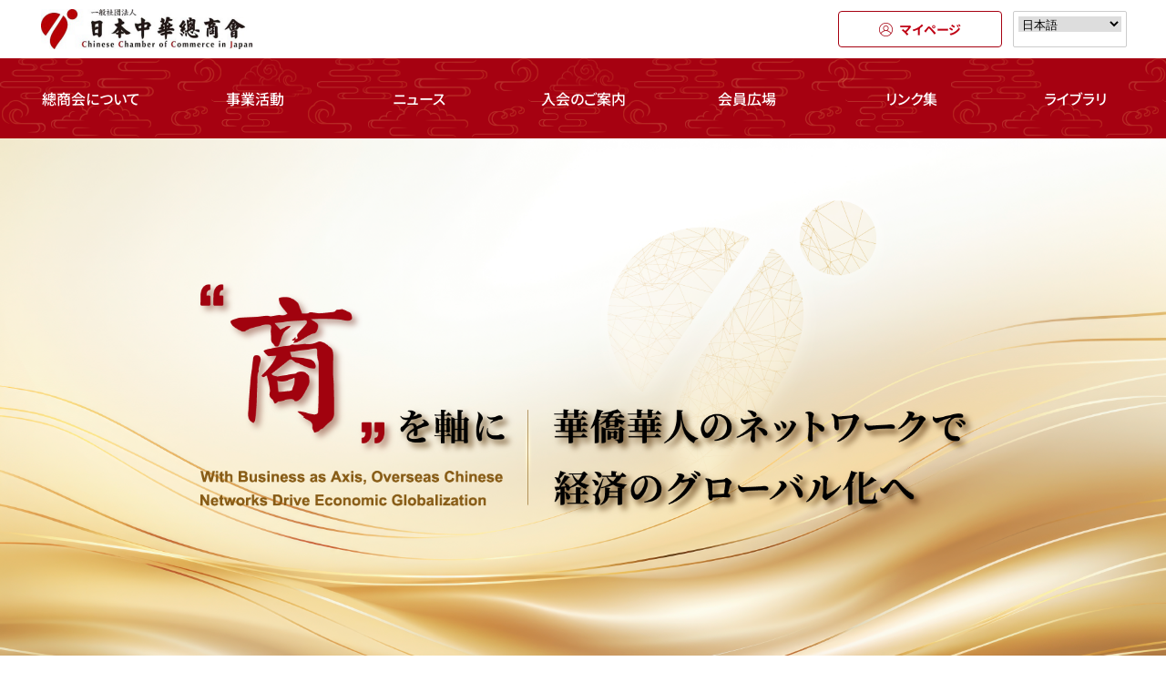

--- FILE ---
content_type: text/html; charset=UTF-8
request_url: http://cccj.jp/
body_size: 16062
content:
	  
	  
<!doctype html>
<!--[if lt IE 7]><html  class="no-js lt-ie9 lt-ie8 lt-ie7"><![endif]-->
<!--[if (IE 7)&!(IEMobile)]><html  class="no-js lt-ie9 lt-ie8"><![endif]-->
<!--[if (IE 8)&!(IEMobile)]><html  class="no-js lt-ie9"><![endif]-->
<!--[if gt IE 8]><!--> <!-- <html  class="no-js">--><!--<![endif]-->
	<html lang="zh" class="no-js">
	<head>
		<meta charset="utf-8">

				<meta http-equiv="X-UA-Compatible" content="IE=edge">

		<title>日本中華總商会  商を軸に、華僑華人のネットワークで経済のグローバル化へ</title>

				<meta name="HandheldFriendly" content="True">
		<meta name="MobileOptimized" content="320">
		<meta name="viewport" content="width=device-width, initial-scale=1"/>

				<link rel="apple-touch-icon" href="http://cccj.jp/wp-content/themes/theme-bones-master/library/images/apple-touch-icon.png">
		<link rel="icon" href="http://cccj.jp/wp-content/themes/theme-bones-master/favicon.png">
		<!--[if IE]>
			<link rel="shortcut icon" href="http://cccj.jp/wp-content/themes/theme-bones-master/favicon.ico">
		<![endif]-->
				<meta name="msapplication-TileColor" content="#f01d4f">
		<meta name="msapplication-TileImage" content="http://cccj.jp/wp-content/themes/theme-bones-master/library/images/win8-tile-icon.png">
    	<meta name="theme-color" content="#121212">
<meta property="og:url" content=" https://cccj.jp/" />
<meta property="og:type" content="website" />
<meta property="og:title" content="日本中華總商会" />
<meta property="og:description" content=" 商を軸に、華僑華人のネットワークで経済のグローバル化へ" />
<meta property="og:site_name" content="日本中華總商会" />
<meta property="og:image" content="http://cccj.jp/wp-content/themes/theme-bones-master/library/images/ogp.jpg" />
		<link rel="pingback" href="http://cccj.jp/xmlrpc.php">
<link rel="preconnect" href="https://fonts.googleapis.com">
<link rel="preconnect" href="https://fonts.gstatic.com" crossorigin>
<link href="https://fonts.googleapis.com/css2?family=Noto+Sans+SC:wght@100..900&family=Noto+Serif+SC:wght@200..900&display=swap" rel="stylesheet">
		
		<link rel="preconnect" href="https://fonts.googleapis.com">
<link rel="preconnect" href="https://fonts.gstatic.com" crossorigin>
<link href="https://fonts.googleapis.com/css2?family=Noto+Serif+SC:wght@200..900&display=swap" rel="stylesheet">
				<meta name='robots' content='max-image-preview:large' />
<link rel="alternate" type="application/rss+xml" title="日本中華總商会 &raquo; フィード" href="http://cccj.jp/feed/" />
<link rel="alternate" type="application/rss+xml" title="日本中華總商会 &raquo; コメントフィード" href="http://cccj.jp/comments/feed/" />
<style id='wp-img-auto-sizes-contain-inline-css' type='text/css'>
img:is([sizes=auto i],[sizes^="auto," i]){contain-intrinsic-size:3000px 1500px}
/*# sourceURL=wp-img-auto-sizes-contain-inline-css */
</style>
<style id='wp-emoji-styles-inline-css' type='text/css'>

	img.wp-smiley, img.emoji {
		display: inline !important;
		border: none !important;
		box-shadow: none !important;
		height: 1em !important;
		width: 1em !important;
		margin: 0 0.07em !important;
		vertical-align: -0.1em !important;
		background: none !important;
		padding: 0 !important;
	}
/*# sourceURL=wp-emoji-styles-inline-css */
</style>
<style id='wp-block-library-inline-css' type='text/css'>
:root{--wp-block-synced-color:#7a00df;--wp-block-synced-color--rgb:122,0,223;--wp-bound-block-color:var(--wp-block-synced-color);--wp-editor-canvas-background:#ddd;--wp-admin-theme-color:#007cba;--wp-admin-theme-color--rgb:0,124,186;--wp-admin-theme-color-darker-10:#006ba1;--wp-admin-theme-color-darker-10--rgb:0,107,160.5;--wp-admin-theme-color-darker-20:#005a87;--wp-admin-theme-color-darker-20--rgb:0,90,135;--wp-admin-border-width-focus:2px}@media (min-resolution:192dpi){:root{--wp-admin-border-width-focus:1.5px}}.wp-element-button{cursor:pointer}:root .has-very-light-gray-background-color{background-color:#eee}:root .has-very-dark-gray-background-color{background-color:#313131}:root .has-very-light-gray-color{color:#eee}:root .has-very-dark-gray-color{color:#313131}:root .has-vivid-green-cyan-to-vivid-cyan-blue-gradient-background{background:linear-gradient(135deg,#00d084,#0693e3)}:root .has-purple-crush-gradient-background{background:linear-gradient(135deg,#34e2e4,#4721fb 50%,#ab1dfe)}:root .has-hazy-dawn-gradient-background{background:linear-gradient(135deg,#faaca8,#dad0ec)}:root .has-subdued-olive-gradient-background{background:linear-gradient(135deg,#fafae1,#67a671)}:root .has-atomic-cream-gradient-background{background:linear-gradient(135deg,#fdd79a,#004a59)}:root .has-nightshade-gradient-background{background:linear-gradient(135deg,#330968,#31cdcf)}:root .has-midnight-gradient-background{background:linear-gradient(135deg,#020381,#2874fc)}:root{--wp--preset--font-size--normal:16px;--wp--preset--font-size--huge:42px}.has-regular-font-size{font-size:1em}.has-larger-font-size{font-size:2.625em}.has-normal-font-size{font-size:var(--wp--preset--font-size--normal)}.has-huge-font-size{font-size:var(--wp--preset--font-size--huge)}.has-text-align-center{text-align:center}.has-text-align-left{text-align:left}.has-text-align-right{text-align:right}.has-fit-text{white-space:nowrap!important}#end-resizable-editor-section{display:none}.aligncenter{clear:both}.items-justified-left{justify-content:flex-start}.items-justified-center{justify-content:center}.items-justified-right{justify-content:flex-end}.items-justified-space-between{justify-content:space-between}.screen-reader-text{border:0;clip-path:inset(50%);height:1px;margin:-1px;overflow:hidden;padding:0;position:absolute;width:1px;word-wrap:normal!important}.screen-reader-text:focus{background-color:#ddd;clip-path:none;color:#444;display:block;font-size:1em;height:auto;left:5px;line-height:normal;padding:15px 23px 14px;text-decoration:none;top:5px;width:auto;z-index:100000}html :where(.has-border-color){border-style:solid}html :where([style*=border-top-color]){border-top-style:solid}html :where([style*=border-right-color]){border-right-style:solid}html :where([style*=border-bottom-color]){border-bottom-style:solid}html :where([style*=border-left-color]){border-left-style:solid}html :where([style*=border-width]){border-style:solid}html :where([style*=border-top-width]){border-top-style:solid}html :where([style*=border-right-width]){border-right-style:solid}html :where([style*=border-bottom-width]){border-bottom-style:solid}html :where([style*=border-left-width]){border-left-style:solid}html :where(img[class*=wp-image-]){height:auto;max-width:100%}:where(figure){margin:0 0 1em}html :where(.is-position-sticky){--wp-admin--admin-bar--position-offset:var(--wp-admin--admin-bar--height,0px)}@media screen and (max-width:600px){html :where(.is-position-sticky){--wp-admin--admin-bar--position-offset:0px}}

/*# sourceURL=wp-block-library-inline-css */
</style><style id='global-styles-inline-css' type='text/css'>
:root{--wp--preset--aspect-ratio--square: 1;--wp--preset--aspect-ratio--4-3: 4/3;--wp--preset--aspect-ratio--3-4: 3/4;--wp--preset--aspect-ratio--3-2: 3/2;--wp--preset--aspect-ratio--2-3: 2/3;--wp--preset--aspect-ratio--16-9: 16/9;--wp--preset--aspect-ratio--9-16: 9/16;--wp--preset--color--black: #000000;--wp--preset--color--cyan-bluish-gray: #abb8c3;--wp--preset--color--white: #ffffff;--wp--preset--color--pale-pink: #f78da7;--wp--preset--color--vivid-red: #cf2e2e;--wp--preset--color--luminous-vivid-orange: #ff6900;--wp--preset--color--luminous-vivid-amber: #fcb900;--wp--preset--color--light-green-cyan: #7bdcb5;--wp--preset--color--vivid-green-cyan: #00d084;--wp--preset--color--pale-cyan-blue: #8ed1fc;--wp--preset--color--vivid-cyan-blue: #0693e3;--wp--preset--color--vivid-purple: #9b51e0;--wp--preset--gradient--vivid-cyan-blue-to-vivid-purple: linear-gradient(135deg,rgb(6,147,227) 0%,rgb(155,81,224) 100%);--wp--preset--gradient--light-green-cyan-to-vivid-green-cyan: linear-gradient(135deg,rgb(122,220,180) 0%,rgb(0,208,130) 100%);--wp--preset--gradient--luminous-vivid-amber-to-luminous-vivid-orange: linear-gradient(135deg,rgb(252,185,0) 0%,rgb(255,105,0) 100%);--wp--preset--gradient--luminous-vivid-orange-to-vivid-red: linear-gradient(135deg,rgb(255,105,0) 0%,rgb(207,46,46) 100%);--wp--preset--gradient--very-light-gray-to-cyan-bluish-gray: linear-gradient(135deg,rgb(238,238,238) 0%,rgb(169,184,195) 100%);--wp--preset--gradient--cool-to-warm-spectrum: linear-gradient(135deg,rgb(74,234,220) 0%,rgb(151,120,209) 20%,rgb(207,42,186) 40%,rgb(238,44,130) 60%,rgb(251,105,98) 80%,rgb(254,248,76) 100%);--wp--preset--gradient--blush-light-purple: linear-gradient(135deg,rgb(255,206,236) 0%,rgb(152,150,240) 100%);--wp--preset--gradient--blush-bordeaux: linear-gradient(135deg,rgb(254,205,165) 0%,rgb(254,45,45) 50%,rgb(107,0,62) 100%);--wp--preset--gradient--luminous-dusk: linear-gradient(135deg,rgb(255,203,112) 0%,rgb(199,81,192) 50%,rgb(65,88,208) 100%);--wp--preset--gradient--pale-ocean: linear-gradient(135deg,rgb(255,245,203) 0%,rgb(182,227,212) 50%,rgb(51,167,181) 100%);--wp--preset--gradient--electric-grass: linear-gradient(135deg,rgb(202,248,128) 0%,rgb(113,206,126) 100%);--wp--preset--gradient--midnight: linear-gradient(135deg,rgb(2,3,129) 0%,rgb(40,116,252) 100%);--wp--preset--font-size--small: 13px;--wp--preset--font-size--medium: 20px;--wp--preset--font-size--large: 36px;--wp--preset--font-size--x-large: 42px;--wp--preset--spacing--20: 0.44rem;--wp--preset--spacing--30: 0.67rem;--wp--preset--spacing--40: 1rem;--wp--preset--spacing--50: 1.5rem;--wp--preset--spacing--60: 2.25rem;--wp--preset--spacing--70: 3.38rem;--wp--preset--spacing--80: 5.06rem;--wp--preset--shadow--natural: 6px 6px 9px rgba(0, 0, 0, 0.2);--wp--preset--shadow--deep: 12px 12px 50px rgba(0, 0, 0, 0.4);--wp--preset--shadow--sharp: 6px 6px 0px rgba(0, 0, 0, 0.2);--wp--preset--shadow--outlined: 6px 6px 0px -3px rgb(255, 255, 255), 6px 6px rgb(0, 0, 0);--wp--preset--shadow--crisp: 6px 6px 0px rgb(0, 0, 0);}:where(.is-layout-flex){gap: 0.5em;}:where(.is-layout-grid){gap: 0.5em;}body .is-layout-flex{display: flex;}.is-layout-flex{flex-wrap: wrap;align-items: center;}.is-layout-flex > :is(*, div){margin: 0;}body .is-layout-grid{display: grid;}.is-layout-grid > :is(*, div){margin: 0;}:where(.wp-block-columns.is-layout-flex){gap: 2em;}:where(.wp-block-columns.is-layout-grid){gap: 2em;}:where(.wp-block-post-template.is-layout-flex){gap: 1.25em;}:where(.wp-block-post-template.is-layout-grid){gap: 1.25em;}.has-black-color{color: var(--wp--preset--color--black) !important;}.has-cyan-bluish-gray-color{color: var(--wp--preset--color--cyan-bluish-gray) !important;}.has-white-color{color: var(--wp--preset--color--white) !important;}.has-pale-pink-color{color: var(--wp--preset--color--pale-pink) !important;}.has-vivid-red-color{color: var(--wp--preset--color--vivid-red) !important;}.has-luminous-vivid-orange-color{color: var(--wp--preset--color--luminous-vivid-orange) !important;}.has-luminous-vivid-amber-color{color: var(--wp--preset--color--luminous-vivid-amber) !important;}.has-light-green-cyan-color{color: var(--wp--preset--color--light-green-cyan) !important;}.has-vivid-green-cyan-color{color: var(--wp--preset--color--vivid-green-cyan) !important;}.has-pale-cyan-blue-color{color: var(--wp--preset--color--pale-cyan-blue) !important;}.has-vivid-cyan-blue-color{color: var(--wp--preset--color--vivid-cyan-blue) !important;}.has-vivid-purple-color{color: var(--wp--preset--color--vivid-purple) !important;}.has-black-background-color{background-color: var(--wp--preset--color--black) !important;}.has-cyan-bluish-gray-background-color{background-color: var(--wp--preset--color--cyan-bluish-gray) !important;}.has-white-background-color{background-color: var(--wp--preset--color--white) !important;}.has-pale-pink-background-color{background-color: var(--wp--preset--color--pale-pink) !important;}.has-vivid-red-background-color{background-color: var(--wp--preset--color--vivid-red) !important;}.has-luminous-vivid-orange-background-color{background-color: var(--wp--preset--color--luminous-vivid-orange) !important;}.has-luminous-vivid-amber-background-color{background-color: var(--wp--preset--color--luminous-vivid-amber) !important;}.has-light-green-cyan-background-color{background-color: var(--wp--preset--color--light-green-cyan) !important;}.has-vivid-green-cyan-background-color{background-color: var(--wp--preset--color--vivid-green-cyan) !important;}.has-pale-cyan-blue-background-color{background-color: var(--wp--preset--color--pale-cyan-blue) !important;}.has-vivid-cyan-blue-background-color{background-color: var(--wp--preset--color--vivid-cyan-blue) !important;}.has-vivid-purple-background-color{background-color: var(--wp--preset--color--vivid-purple) !important;}.has-black-border-color{border-color: var(--wp--preset--color--black) !important;}.has-cyan-bluish-gray-border-color{border-color: var(--wp--preset--color--cyan-bluish-gray) !important;}.has-white-border-color{border-color: var(--wp--preset--color--white) !important;}.has-pale-pink-border-color{border-color: var(--wp--preset--color--pale-pink) !important;}.has-vivid-red-border-color{border-color: var(--wp--preset--color--vivid-red) !important;}.has-luminous-vivid-orange-border-color{border-color: var(--wp--preset--color--luminous-vivid-orange) !important;}.has-luminous-vivid-amber-border-color{border-color: var(--wp--preset--color--luminous-vivid-amber) !important;}.has-light-green-cyan-border-color{border-color: var(--wp--preset--color--light-green-cyan) !important;}.has-vivid-green-cyan-border-color{border-color: var(--wp--preset--color--vivid-green-cyan) !important;}.has-pale-cyan-blue-border-color{border-color: var(--wp--preset--color--pale-cyan-blue) !important;}.has-vivid-cyan-blue-border-color{border-color: var(--wp--preset--color--vivid-cyan-blue) !important;}.has-vivid-purple-border-color{border-color: var(--wp--preset--color--vivid-purple) !important;}.has-vivid-cyan-blue-to-vivid-purple-gradient-background{background: var(--wp--preset--gradient--vivid-cyan-blue-to-vivid-purple) !important;}.has-light-green-cyan-to-vivid-green-cyan-gradient-background{background: var(--wp--preset--gradient--light-green-cyan-to-vivid-green-cyan) !important;}.has-luminous-vivid-amber-to-luminous-vivid-orange-gradient-background{background: var(--wp--preset--gradient--luminous-vivid-amber-to-luminous-vivid-orange) !important;}.has-luminous-vivid-orange-to-vivid-red-gradient-background{background: var(--wp--preset--gradient--luminous-vivid-orange-to-vivid-red) !important;}.has-very-light-gray-to-cyan-bluish-gray-gradient-background{background: var(--wp--preset--gradient--very-light-gray-to-cyan-bluish-gray) !important;}.has-cool-to-warm-spectrum-gradient-background{background: var(--wp--preset--gradient--cool-to-warm-spectrum) !important;}.has-blush-light-purple-gradient-background{background: var(--wp--preset--gradient--blush-light-purple) !important;}.has-blush-bordeaux-gradient-background{background: var(--wp--preset--gradient--blush-bordeaux) !important;}.has-luminous-dusk-gradient-background{background: var(--wp--preset--gradient--luminous-dusk) !important;}.has-pale-ocean-gradient-background{background: var(--wp--preset--gradient--pale-ocean) !important;}.has-electric-grass-gradient-background{background: var(--wp--preset--gradient--electric-grass) !important;}.has-midnight-gradient-background{background: var(--wp--preset--gradient--midnight) !important;}.has-small-font-size{font-size: var(--wp--preset--font-size--small) !important;}.has-medium-font-size{font-size: var(--wp--preset--font-size--medium) !important;}.has-large-font-size{font-size: var(--wp--preset--font-size--large) !important;}.has-x-large-font-size{font-size: var(--wp--preset--font-size--x-large) !important;}
/*# sourceURL=global-styles-inline-css */
</style>

<style id='classic-theme-styles-inline-css' type='text/css'>
/*! This file is auto-generated */
.wp-block-button__link{color:#fff;background-color:#32373c;border-radius:9999px;box-shadow:none;text-decoration:none;padding:calc(.667em + 2px) calc(1.333em + 2px);font-size:1.125em}.wp-block-file__button{background:#32373c;color:#fff;text-decoration:none}
/*# sourceURL=/wp-includes/css/classic-themes.min.css */
</style>
<link rel='stylesheet' id='tablepress-default-css' href='http://cccj.jp/wp-content/plugins/tablepress/css/build/default.css' type='text/css' media='all' />
<link rel='stylesheet' id='bones-common-stylesheet-css' href='http://cccj.jp/wp-content/themes/theme-bones-master/library/css/common.css' type='text/css' media='all' />
<link rel='stylesheet' id='bones-stylesheet-css' href='http://cccj.jp/wp-content/themes/theme-bones-master/library/css/style.css' type='text/css' media='all' />
<link rel='stylesheet' id='bones-page-stylesheet-css' href='http://cccj.jp/wp-content/themes/theme-bones-master/library/css/page.css' type='text/css' media='all' />
<link rel='stylesheet' id='bones-swiper-stylesheet-css' href='http://cccj.jp/wp-content/themes/theme-bones-master/library/css/swiper.min.css' type='text/css' media='all' />
<script type="text/javascript" src="http://cccj.jp/wp-content/themes/theme-bones-master/library/js/libs/modernizr.custom.min.js" id="bones-modernizr-js"></script>
<script type="text/javascript" src="http://cccj.jp/wp-includes/js/jquery/jquery.min.js" id="jquery-core-js"></script>
<script type="text/javascript" src="http://cccj.jp/wp-includes/js/jquery/jquery-migrate.min.js" id="jquery-migrate-js"></script>
<link rel="https://api.w.org/" href="http://cccj.jp/wp-json/" />		
		<link rel=”alternate” hreflang=”zh-CN” href=”https://cccj.jp/cn”>
		
    <script src="https://kit.fontawesome.com/475ab720a8.js" crossorigin="anonymous"></script>
			

				<!-- Google tag (gtag.js) -->
<script async src="https://www.googletagmanager.com/gtag/js?id=G-2F9FKNWX4E"></script>
<script>
  window.dataLayer = window.dataLayer || [];
  function gtag(){dataLayer.push(arguments);}
  gtag('js', new Date());

  gtag('config', 'G-2F9FKNWX4E');
</script>

	</head>

	<body class="home blog wp-theme-theme-bones-master" itemscope itemtype="http://schema.org/WebPage">

  <header id="header">
    <div class="headTop">
      <h1 class="logo">
        <a href="http://cccj.jp"><img src="http://cccj.jp/wp-content/themes/theme-bones-master/library/images/logo.png" alt="日本中華總商会"></a>
      </h1>
		
      <div class="disHeadPC">
		  <div class="myPageLayout">
			  <a href="http://members.cccj.jp/login" target="_blank" class="myPageBtn"><img src="http://cccj.jp/wp-content/themes/theme-bones-master/library/images/application-user.png" alt="マイページ" class="default-show"><img src="http://cccj.jp/wp-content/themes/theme-bones-master/library/images/application-user-sp.png" alt="マイページ" class="hover-show">マイページ</a>
			<div class="gtranslate_wrapper" id="gt-wrapper-12064008"></div>		  </div>
      </div>
      <div class="disHeadSP">
        <div class="menuOpen">
          <div><span></span></div>
          <p>メニュー</p>
        </div>
      </div>
    </div>
    <div class="disHeadPC">
      <nav class="headNav">
        <a href="http://cccj.jp/about">總商会について</a>
        <a href="http://cccj.jp/activity">事業活動</a>
        <a href="http://cccj.jp/news">ニュース</a>
        <a href="http://cccj.jp/case">入会のご案内</a>
        <a href="http://cccj.jp/member-plaza">会員広場</a>
		<a href="http://cccj.jp/links">リンク集</a>
        <a href="http://cccj.jp/library">ライブラリ</a>
        <a href="http://cccj.jp/case" class="loginBtn" style="display: none;">
          <span>会員登録</span><i class="fa-regular fa-window-restore"></i>
        </a>
      </nav>
    </div>
  </header><!-- header -->

  <div id="menu">
    <div class="headTop">
      <h1 class="logo">
        <a href="http://cccj.jp"><img src="http://cccj.jp/wp-content/themes/theme-bones-master/library/images/logo.png" alt="日本中華總商会"></a>
      </h1>
      <div class="disHeadSP">
        <div class="menuClose">
          <div><span></span></div>
          <p>閉じる</p>
        </div>
      </div>
    </div>
    <div class="menuList">
      <div class="bgLoginBtn">
        <a href="http://members.cccj.jp/login" target="_blank" class="myPageSp">
          <img src="http://cccj.jp/wp-content/themes/theme-bones-master/library/images/application-user-sp.png" alt="マイページ"><span>マイページ</span>
        </a>
        <a href="http://cccj.jp/case">
          <span>会員登録</span><i class="fa-regular fa-window-restore"></i>
        </a>
      </div>
      <ul>
        <li>
          <p><strong>總商会について</strong></p>
          <ul>
            <li class="first"><a href="http://cccj.jp/about">總商会について</a></li>
            <li><a href="http://cccj.jp/about/chairman-greet">会長挨拶</a></li>
            <li><a href="http://cccj.jp/about/introduction">日本中華總商会紹介</a></li>
            <li><a href="http://cccj.jp/about/organization-structure">組織構成</a></li>
            <li><a href="http://cccj.jp/about/intro-director">理事紹介</a></li>
            <li><a href="http://cccj.jp/about/rules">日本中華總商会定款</a></li>
            <li><a href="http://cccj.jp/about/leader">歴代会長</a></li>
            <li><a href="http://cccj.jp/history">沿革</a></li>
            <li>
              <a href="http://www.cccj-kansai.jp/" target="_blank">関西中華總商会 &nbsp;&nbsp;&nbsp;
                <svg xmlns="http://www.w3.org/2000/svg" width="10" height="10" viewBox="0 0 10 10">
                  <path id="arrow-up-right-from-square-solid" d="M6.25,0a.625.625,0,0,0,0,1.25H7.865L3.934,5.184a.626.626,0,0,0,.885.885L8.75,2.135V3.75a.625.625,0,1,0,1.25,0V.625A.624.624,0,0,0,9.375,0ZM1.563.625A1.562,1.562,0,0,0,0,2.188v6.25A1.562,1.562,0,0,0,1.563,10h6.25A1.562,1.562,0,0,0,9.375,8.438V6.25a.625.625,0,0,0-1.25,0V8.438a.313.313,0,0,1-.312.313H1.563a.313.313,0,0,1-.313-.312V2.188a.313.313,0,0,1,.313-.312H3.75a.625.625,0,0,0,0-1.25Z" fill="#003da5"/>
                </svg>
              </a>
            </li>
            <li><a href="http://cccj.jp/about/niigata-higashi-kita">新潟東北中華總商会</a></li>
          </ul>
        </li>
        <li>
          <p><strong>事業活動</strong></p>
          <ul>
            <li class="first"><a href="http://cccj.jp/activity">事業活動</a></li>
            <li><a href="http://cccj.jp/activity/member-exchange">会員交流</a></li>
            <li><a href="http://cccj.jp/activity/foreign-exchange">対外交流</a></li>
            <li><a href="http://cccj.jp/activity/creation-support">ビジネス創出支援</a></li>
            <li><a href="http://cccj.jp/activity/social-contribution">公益活動・社会貢献</a></li>
			<li><a href="http://cccj.jp/year-report">年間活動予定・2024</a></li>  
            <li><a href="http://cccj.jp/meeting-report">總会報告・2023</a></li>
          </ul>
        </li> 
        <li>
          <p><strong>ニュース</strong></p>
          <ul>
            <li class="first"><a href="http://cccj.jp/news">ニュース</a></li>
          </ul>
        </li> 
        <li>
          <p><strong>会員広場</strong></p>
          <ul>
            <li class="first"><a href="http://cccj.jp/member-plaza">会員広場</a></li>
			<li><a href="http://cccj.jp/event_information">イベント案内</a></li>
			<li><a href="http://cccj.jp/actreport">活動報告</a></li>
			<li><a href="http://cccj.jp/member-plaza/list-members">会員名簿</a></li>
			<li><a href="http://cccj.jp/committee_intro">CCCJ委員会紹介</a></li>
          </ul>
        </li> 
        <li>
          <p><strong>リンク集</strong></p>
          <ul>
            <li class="first"><a href="http://cccj.jp/links">リンク集</a></li>
			<li><a href="http://cccj.jp/links">日本政府・関連団体</a></li>
			<li><a href="http://cccj.jp/links/chinese-government">中国政府・関連団体</a></li>
			<li><a href="http://cccj.jp/links/foreign-team">海外華商関連団体・企業</a></li>
			<li><a href="http://cccj.jp/links/china-team">在日中国関連団体</a></li>
          </ul>
        </li> 
        <li>
          <p><strong>ライブラリ</strong></p>
          <ul>
            <li class="first"><a href="http://cccj.jp/library">ライブラリ</a></li>
            <li><a href="http://cccj.jp/library/magazine">機関誌</a></li>
            <li><a href="http://cccj.jp/library/brochure">パンフレット</a></li>
            <li><a href="http://cccj.jp/library/talk">訪談録</a></li>
            <li><a href="https://www.youtube.com/@%E6%97%A5%E6%9C%AC%E4%B8%AD%E8%8F%AF%E7%B8%BD%E5%95%86%E4%BC%9A" target="_blank">YouTubeチャンネル</a></li>
            <li><a href="http://cccj.jp/library/investigation-report">調査報告・他</a></li>
            <li><a href="http://cccj.jp/library/20-year-remember">20周年記念特輯</a></li>
            <li><a href="http://cccj.jp/library/cccj-week">CCCJ WEEK特輯</a></li>
          </ul>
        </li> 
		<li>
          <p><strong>入会のご案内</strong></p>
          <ul>
            <li class="first"><a href="http://cccj.jp/case">入会のご案内</a></li>
          </ul>
        </li> 
        <li>
          <p><strong>お問合せ＆アクセス</strong></p>
          <ul>
            <li class="first"><a href="http://cccj.jp/inquiry-access">お問合せ＆アクセス</a></li>
          </ul>
        </li> 
      </ul>
    </div>
    <div class="translateBtn">
    <div class="gtranslate_wrapper" id="gt-wrapper-64444505"></div>    </div>
  </div><!-- menu -->

  <main id="mainContent">
<section id="homeFv">
  <div class="mySwiper">
    <div class="swiper-wrapper">
      <div class="swiper-slide">
        <img class="disPC" src="http://cccj.jp/wp-content/themes/theme-bones-master/library/images/FV-01.png" alt="">
        <img class="disSP" src="http://cccj.jp/wp-content/themes/theme-bones-master/library/images/FV-01_sp.jpg" alt="">
      </div>
    </div>
    <!-- <div class="swiper-button-prev swiper-button-white"></div>
    <div class="swiper-button-next swiper-button-white"></div> -->
  </div>
</section>

<div class="secretariatTitle">
  <div class="title">【事務局移転のお知らせ】</div>
  <div class="inner">
      <p>このたび、当事務局は<i>2025年12月1日（月）より、下記の住所に移転</i>することとなりました。なお、電話<br>
         番号およびFAX番号はこれまで通り変更ございません。<br />
         今後とも一層のご支援を賜りますようお願い申し上げます。
      </p>
      <br />
      <p >
        <strong>
          【新住所】<br>〒106-0032 東京都港区六本木1丁目6-3<br />
          泉ガーデンウィング 5階
        </strong>
      </p>
      <br />
      <p>
        <strong>
          TEL：03-5422-7926（変更なし）<br />
          FAX：03-5422-7925（変更なし）
        </strong>
      </p>
  </div>
</div>

<article id="homeNews" class="wrapperS">
  <div class="homeNewsCon">
    <ul class="tabHead">
      <li class="active">What's new</li>
      <li>ニュース</li><li>お知らせ</li>    </ul>
        <div class="tabCon">
      <div class="tabNews active">
              
                        <div class="newsChild">
          <a href="http://cccj.jp/wp-content/uploads/2025/12/20251212例会ニュース.pdf" target="_blank">            <p>
              <span class="newsTime">2025年12月16日</span>
              <strong class="newsTag">
      ニュース              </strong>
            </p>
            <p>2025年12月例会を開催</p>
          </a>
        </div>
                <div class="newsChild">
          <a href="http://cccj.jp/wp-content/uploads/2025/12/20251128.pdf" target="_blank">            <p>
              <span class="newsTime">2025年11月28日</span>
              <strong class="newsTag">
      ニュース              </strong>
            </p>
            <p>関西華商之夜に参加</p>
          </a>
        </div>
                <div class="newsChild">
          <a href="http://cccj.jp/wp-content/uploads/2025/11/20251124.pdf" target="_blank">            <p>
              <span class="newsTime">2025年11月26日</span>
              <strong class="newsTag">
      ニュース              </strong>
            </p>
            <p>ISL至善館と中国文化学習交流会ならびにゴルフコンペ交流</p>
          </a>
        </div>
                		<div class="detailBtn">
          <a href="http://cccj.jp/news">詳しく見る</a>
        </div>
      </div>
      <div class="tabNews">
              
                        <div class="newsChild">
          <a href="http://cccj.jp/wp-content/uploads/2025/12/20251212例会ニュース.pdf" target="_blank">            <p>
              <span class="newsTime">2025年12月16日</span>
              <strong class="newsTag">
      ニュース              </strong>
            </p>
            <p>2025年12月例会を開催</p>
          </a>
        </div>
                <div class="newsChild">
          <a href="http://cccj.jp/wp-content/uploads/2025/12/20251128.pdf" target="_blank">            <p>
              <span class="newsTime">2025年11月28日</span>
              <strong class="newsTag">
      ニュース              </strong>
            </p>
            <p>関西華商之夜に参加</p>
          </a>
        </div>
                <div class="newsChild">
          <a href="http://cccj.jp/wp-content/uploads/2025/11/20251124.pdf" target="_blank">            <p>
              <span class="newsTime">2025年11月26日</span>
              <strong class="newsTag">
      ニュース              </strong>
            </p>
            <p>ISL至善館と中国文化学習交流会ならびにゴルフコンペ交流</p>
          </a>
        </div>
                		<div class="detailBtn">
          <a href="http://cccj.jp/category_news/newss/">詳しく見る</a>
        </div>
      </div>
      <div class="tabNews">
              
                        <div class="newsChild">
          <a href="http://cccj.jp/wp-content/uploads/2025/11/20251201newoffice.pdf" target="_blank">            <p>
              <span class="newsTime">2025年11月26日</span>
              <strong class="newsTag">
      お知らせ              </strong>
            </p>
            <p>事務局移転に関するお知らせ</p>
          </a>
        </div>
                <div class="newsChild">
          <a href="http://cccj.jp/news/2177/">            <p>
              <span class="newsTime">2025年07月25日</span>
              <strong class="newsTag">
      お知らせ              </strong>
            </p>
            <p>夏季休業（お盆休み）のお知らせ</p>
          </a>
        </div>
                <div class="newsChild">
          <a href="http://cccj.jp/wp-content/uploads/2025/01/20250124jinji.pdf" target="_blank">            <p>
              <span class="newsTime">2025年01月24日</span>
              <strong class="newsTag">
      お知らせ              </strong>
            </p>
            <p>日本中華總商会理事・監事人事公告</p>
          </a>
        </div>
                		<div class="detailBtn">
          <a href="http://cccj.jp/category_news/notice/">詳しく見る</a>
        </div>
      </div>
    </div>
  </div>
</article>

<article id="homeBg">

  <section id="homeAbout" class="wrapperS">
    <div>
      <div class="hAboutImg">
        <h2 class="homeTitle">
          <span><span>C</span>hinese <span>C</span>hamber of <span>C</span>ommerce in <span>J</span>apan</span>
          <strong>日本中華總商会について</strong>
        </h2>
        <div><img src="http://cccj.jp/wp-content/themes/theme-bones-master/library/images/img_homeAbout.jpg" alt=""></div>
      </div>
      <div class="hAboutText">
        <p>日本中華總商会は在日華僑華人が経営する企業を主体とする経済団体であり、1999年9月9日に東京で設立され、2012年に法律に基づき一般社団法人に移行しました。<br><br class="disSP">
          日本中華總商会の名称には、「日本」、「中華」、「商（ビジネス）」を総べるという強い想いが込められています。基軸は「ビジネス」にあり、日本社会に根ざした存在として、会員企業並びに地域経済の発展に寄与し、日本と中国、アジア、そして世界の華僑華人との経済交流プラットフォームの構築を目的としています。<br><br class="disSP">
          20年あまりの発展を経て、總商会は現在500社近い会員を擁し、在日経営者が組織する地域団体を主とする20数団体が加盟していることから、總商会の代表性をより高めています。加えて、100社以上の有力な日本企業が参加され、總商会の日本社会での融合性に大きな役割を果たしています。継続的な探求と革新を経て總商会の組織管理と運営能力も向上し、関西中華總商会や新潟中華總商会に代表される直属分会の活動も益々活発化しています。</p>
      </div>
    </div>
    <div class="detailBtn">
      <a href="http://cccj.jp/about">詳しく見る</a>
    </div>
  </section>

  <section id="homeActivity" class="wrapperS">
    <h2 class="homeTitle">
      <span><span>A</span>ctivity</span>
      <strong>活動</strong>
    </h2>
  
      <div class="actList">
	  <div class="actChild" style="display: none;">      <a href="/wp-content/uploads/2025/08/CCCJWEEKヘルスケア分科会チラシ.jpg" target="_blank">        <div class="actImg">
        <img width="595" height="842" src="http://cccj.jp/wp-content/uploads/2025/08/CCCJWEEKヘルスケア分科会チラシ.jpg" class="homepage-thumb wp-post-image" alt="CCCJ WEEKヘルスケア分科会" title="CCCJ WEEKヘルスケア分科会" decoding="async" fetchpriority="high" srcset="http://cccj.jp/wp-content/uploads/2025/08/CCCJWEEKヘルスケア分科会チラシ.jpg 595w, http://cccj.jp/wp-content/uploads/2025/08/CCCJWEEKヘルスケア分科会チラシ-212x300.jpg 212w" sizes="(max-width: 595px) 100vw, 595px" />        </div>
        <div class="actText">
          <div>
            <h3>CCCJ WEEKヘルスケア分科会</h3>
            <dl><dt>場　所</dt><dd>ベルサール東京日本橋</dd></dl>
            <dl><dt>日　程</dt><dd>2025年09月09日</dd></dl>
            <dl><dt>締め日</dt><dd>2025年08月31日</dd></dl>
          </div>
          <div class="actMore">
            <p>
              <svg xmlns="http://www.w3.org/2000/svg" width="10.487" height="10.487" viewBox="0 0 10.487 10.487">
                <path id="路径_20" data-name="路径 20" d="M120,2215.318v6.415h6.415" transform="translate(-1477.077 1661.099) rotate(-135)" fill="none" stroke="#333" stroke-width="2"/>
              </svg>
              <span>申し込みはこちら</span>
            </p>
          </div>
        </div>
      </a>
	  </div>
    <div class="actChild" style="display: none;">      <a href="/wp-content/uploads/2025/08/CCCJWEEKインバウンド分科会チラシ.jpg" target="_blank">        <div class="actImg">
        <img width="944" height="1337" src="http://cccj.jp/wp-content/uploads/2025/08/CCCJWEEKインバウンド分科会チラシ.jpg" class="homepage-thumb wp-post-image" alt="CCCJ WEEK インバウンド分科会" title="CCCJ WEEK インバウンド分科会" decoding="async" srcset="http://cccj.jp/wp-content/uploads/2025/08/CCCJWEEKインバウンド分科会チラシ.jpg 944w, http://cccj.jp/wp-content/uploads/2025/08/CCCJWEEKインバウンド分科会チラシ-212x300.jpg 212w, http://cccj.jp/wp-content/uploads/2025/08/CCCJWEEKインバウンド分科会チラシ-723x1024.jpg 723w, http://cccj.jp/wp-content/uploads/2025/08/CCCJWEEKインバウンド分科会チラシ-768x1088.jpg 768w" sizes="(max-width: 944px) 100vw, 944px" />        </div>
        <div class="actText">
          <div>
            <h3>CCCJ WEEK インバウンド分科会</h3>
            <dl><dt>場　所</dt><dd>ベルサール東京日本橋</dd></dl>
            <dl><dt>日　程</dt><dd>2025年09月09日</dd></dl>
            <dl><dt>締め日</dt><dd>2025年08月31日</dd></dl>
          </div>
          <div class="actMore">
            <p>
              <svg xmlns="http://www.w3.org/2000/svg" width="10.487" height="10.487" viewBox="0 0 10.487 10.487">
                <path id="路径_20" data-name="路径 20" d="M120,2215.318v6.415h6.415" transform="translate(-1477.077 1661.099) rotate(-135)" fill="none" stroke="#333" stroke-width="2"/>
              </svg>
              <span>申し込みはこちら</span>
            </p>
          </div>
        </div>
      </a>
	  </div>
    <div class="actChild" style="display: none;">      <a href="/wp-content/uploads/2025/07/CCCJweekgolf_20250910.pdf" target="_blank">        <div class="actImg">
        <img width="930" height="857" src="http://cccj.jp/wp-content/uploads/2025/07/Image_20250723182146.png" class="homepage-thumb wp-post-image" alt="CCCJ WEEKゴルフコンペ&#x26f3;" title="CCCJ WEEKゴルフコンペ&#x26f3;" decoding="async" srcset="http://cccj.jp/wp-content/uploads/2025/07/Image_20250723182146.png 930w, http://cccj.jp/wp-content/uploads/2025/07/Image_20250723182146-300x276.png 300w, http://cccj.jp/wp-content/uploads/2025/07/Image_20250723182146-768x708.png 768w" sizes="(max-width: 930px) 100vw, 930px" />        </div>
        <div class="actText">
          <div>
            <h3>CCCJ WEEKゴルフコンペ&#x26f3;</h3>
            <dl><dt>場　所</dt><dd>太平洋クラブ・江南コース</dd></dl>
            <dl><dt>日　程</dt><dd>2025年09月10日</dd></dl>
            <dl><dt>締め日</dt><dd>2025年08月31日</dd></dl>
          </div>
          <div class="actMore">
            <p>
              <svg xmlns="http://www.w3.org/2000/svg" width="10.487" height="10.487" viewBox="0 0 10.487 10.487">
                <path id="路径_20" data-name="路径 20" d="M120,2215.318v6.415h6.415" transform="translate(-1477.077 1661.099) rotate(-135)" fill="none" stroke="#333" stroke-width="2"/>
              </svg>
              <span>申し込みはこちら</span>
            </p>
          </div>
        </div>
      </a>
	  </div>
            </div>
    <div class="detailBtn">
      <a href="http://cccj.jp/event_information">詳しく見る</a>
    </div>
    <div class="actBottom">
      <a class="actBottomChild" href="http://cccj.jp/case">
        <img src="http://cccj.jp/wp-content/themes/theme-bones-master/library/images/img_partnership.jpg" alt="">
        <div>
          <strong>入会のご案内</strong>
          <p>現在、日本中華總商会では新入会の申し込みを受け付けております。入会のご希望あるいは入会についての詳細はこちらをご覧ください。</p>
        </div>
      </a>
      <a class="actBottomChild" href="http://cccj.jp/member-plaza">
        <img src="http://cccj.jp/wp-content/themes/theme-bones-master/library/images/img_carousel.jpg" alt="">
        <div>
          <strong>会員広場</strong>
          <p>会員専用の情報共有および交流の場です。<br>
            会員の皆様はこちらをご利用ください。</p>
        </div>
      </a>
    </div>
  </section>
</article>

<article id="homeList">
  <div>
    <div class="hLists">
      <a class="hListChild" href="http://cccj.jp/chairman-greet">
        <div>
          <strong>会長挨拶</strong>
          <span><span>G</span>reeting</span>
        </div>
      </a>
      <a class="hListChild" href="http://cccj.jp/introduction">
        <div>
          <strong>中華總商会紹介</strong>
          <span><span>I</span>ntroduction of CCCJ </span>
        </div>
      </a>
      <a class="hListChild" href="http://cccj.jp/organization-structure">
        <div>
          <strong>組織構成</strong>
          <span><span>O</span>rganization</span>
        </div>
      </a>
    </div>
    <div class="hLists">
      <a class="hListChild" href="http://cccj.jp/intro-director">
        <div>
          <strong>理事紹介</strong>
          <span><span>B</span>oard of Directors</span>
        </div>
      </a>
      <a class="hListChild" href="http://cccj.jp/rules">
        <div>
          <strong>定款</strong>
          <span><span>B</span>ylaws</span>
        </div>
      </a>
      <a class="hListChild" href="http://cccj.jp/history">
        <div>
          <strong>沿革</strong>
          <span><span>H</span>istory</span>
        </div>
      </a>
    </div>
  </div>
</article>

<article id="homeMember">
  <div class="wrapperS">
    <h2 class="homeTitle">
      <span><span>C</span>orporate member</span>
      <strong>団体会員</strong>
    </h2>
    <ul class="memLists">
      <li><a href="https://www.zccj.org/" target="_blank"><img src="http://cccj.jp/wp-content/themes/theme-bones-master/library/images/img_logo-member_new24.png" alt=""></a></li>
      <li><a href="http://www.fjeca.jp/" target="_blank"><img src="http://cccj.jp/wp-content/themes/theme-bones-master/library/images/img_logo-member_02.png" alt=""></a></li>
      <li><a href="https://ssl.ethp.net/a/jilin/" target="_blank"><img src="http://cccj.jp/wp-content/themes/theme-bones-master/library/images/img_logo-member_03.png" alt=""></a></li>
      <li><a href="http://tianjin-japan.com/" target="_blank"><img src="http://cccj.jp/wp-content/themes/theme-bones-master/library/images/img_logo-member_04.png" alt=""></a></li>
      <li><a href="https://cccj.jp/#" target="_blank"><img src="http://cccj.jp/wp-content/themes/theme-bones-master/library/images/img_logo-member_05.png" alt=""></a></li>
      <li><a href="https://www.bcccj.org/" target="_blank"><img src="http://cccj.jp/wp-content/themes/theme-bones-master/library/images/img_logo-member_06.png" alt=""></a></li>
      <li><a href="http://www.cyzshjp.com/" target="_blank"><img src="http://cccj.jp/wp-content/themes/theme-bones-master/library/images/img_logo-member_07.png" alt=""></a></li>
      <li><a href="http://huishang-jp.com/" target="_blank"><img src="http://cccj.jp/wp-content/themes/theme-bones-master/library/images/img_logo-member_08.png" alt=""></a></li>
      <li><a href="http://www.jccj.jp/" target="_blank"><img src="http://cccj.jp/wp-content/themes/theme-bones-master/library/images/img_logo-member_09.png" alt=""></a></li>
      <li><a href="http://www.jjbclub.org/" target="_blank"><img src="http://cccj.jp/wp-content/themes/theme-bones-master/library/images/img_logo-member_10.png" alt=""></a></li>
      <li><a href="https://ccsj.1net.jp/" target="_blank"><img src="http://cccj.jp/wp-content/themes/theme-bones-master/library/images/img_logo-member_new25.png" alt=""></a></li>
      <li><a href="http://sz-japan.com/" target="_blank"><img src="http://cccj.jp/wp-content/themes/theme-bones-master/library/images/img_logo-member_12.png" alt=""></a></li>
      <li><a href="https://www.sccj.or.jp/sccj/wordpress/" target="_blank"><img src="http://cccj.jp/wp-content/themes/theme-bones-master/library/images/img_logo-member_new26.png" alt=""></a></li>
      <li><img src="http://cccj.jp/wp-content/themes/theme-bones-master/library/images/img_logo-member_14.png" alt=""></li>
      <li><a href="https://www.cjcdc.jp/cn/index.php" target="_blank"><img src="http://cccj.jp/wp-content/themes/theme-bones-master/library/images/img_logo-member_16.png" alt=""></a></li>
      <li><a href="https://ocreaj.jp/" target="_blank"><img src="http://cccj.jp/wp-content/themes/theme-bones-master/library/images/img_logo-member_new27.png" alt=""></a></li>
      <li><a href="https://www.jyda.jp/" target="_blank"><img src="http://cccj.jp/wp-content/themes/theme-bones-master/library/images/img_logo-member_18.png" alt=""></a></li>
      <li><a href="http://cn.cjieo.org/" target="_blank"><img src="http://cccj.jp/wp-content/themes/theme-bones-master/library/images/img_logo-member_19.png" alt=""></a></li>
      <li><a href="https://hokkaido-cci.com/index.php" target="_blank"><img src="http://cccj.jp/wp-content/themes/theme-bones-master/library/images/img_logo-member_new28.png" alt=""></a></li>
    </ul>
    <h2 class="homeTitle">
      <span><span>C</span>orporate member</span>
      <strong>分会正会員</strong>
    </h2>
    <div class="indexLists commonList">
      <a class="commonChild" href="http://www.cccj-kansai.jp/" target="_blank" rel="noopener">
        <div class="cImg"><img decoding="async" src="http://cccj.jp/wp-content/themes/theme-bones-master/library/images/img_aboutLists_07.jpg" alt="関西中華総商会"></div>
        <h2>
          <span><i class="fa-solid fa-angle-right" aria-hidden="true"></i></span>
          <strong>一般社団法人 関西中華總商会</strong>
        </h2>
      </a>
      <a class="commonChild" href="/cccj/about/niigata-higashi-kita">
        <div class="cImg"><img decoding="async" src="http://cccj.jp/wp-content/themes/theme-bones-master/library/images/img_aboutLists_08.jpg" alt="新潟東北中華總商会"></div>
        <h2>
          <span><i class="fa-solid fa-angle-right" aria-hidden="true"></i></span>
          <strong>一般社団法人 新潟東北中華總商会</strong>
        </h2>
      </a>
    </div>
  </div>
</article>

<article id="homelibrary">
  <div class="wrapperS">
    <h2 class="homeTitle">
      <span><span>L</span>ibrary</span>
      <strong>ライブラリ</strong>
    </h2>
    <div class="yutube">
      <div id="gallery-thumbs" class="swiper">
        <div class="swiper-wrapper">
<div class="swiper-slide"><img src="http://cccj.jp/wp-content/themes/theme-bones-master/library/images/img_maxresdefault.jpg" alt=""><p>䔥敬如　会長</p></div>
<div class="swiper-slide"><img src="http://cccj.jp/wp-content/themes/theme-bones-master/library/images/img_maxresdefault.jpg" alt=""><p>徐志敏　常務副会長</p></div>
<div class="swiper-slide"><img src="http://cccj.jp/wp-content/themes/theme-bones-master/library/images/img_maxresdefault.jpg" alt=""><p>杜有紅　評議員</p></div>
<div class="swiper-slide"><img src="http://cccj.jp/wp-content/themes/theme-bones-master/library/images/img_maxresdefault.jpg" alt=""><p>厳浩　評議員会会長</p></div>
<div class="swiper-slide"><img src="http://cccj.jp/wp-content/themes/theme-bones-master/library/images/img_maxresdefault.jpg" alt=""><p>林秀燕　常務執行理事</p></div>
<div class="swiper-slide"><img src="http://cccj.jp/wp-content/themes/theme-bones-master/library/images/img_maxresdefault.jpg" alt=""><p>船津康次　常務副会長</p></div>
<div class="swiper-slide"><img src="http://cccj.jp/wp-content/themes/theme-bones-master/library/images/img_maxresdefault.jpg" alt=""><p>段卓 常務副会長</p></div>
<div class="swiper-slide"><img src="http://cccj.jp/wp-content/themes/theme-bones-master/library/images/img_maxresdefault.jpg" alt=""><p>譚琛 総務委員会委員</p></div>
<div class="swiper-slide"><img src="http://cccj.jp/wp-content/themes/theme-bones-master/library/images/img_maxresdefault.jpg" alt=""><p>中山克成 監事</p></div>
<div class="swiper-slide"><img src="http://cccj.jp/wp-content/themes/theme-bones-master/library/images/img_maxresdefault.jpg" alt=""><p>郭健 副会長</p></div>
<div class="swiper-slide"><img src="http://cccj.jp/wp-content/themes/theme-bones-master/library/images/img_hqdefault.jpg" alt=""><p>2023 CCCJ WEEK (中国語版)</p></div>
<div class="swiper-slide"><img src="http://cccj.jp/wp-content/themes/theme-bones-master/library/images/img_inspect-8.png" alt=""><p>CCCJ2025年8月中国視察</p></div>
<div class="swiper-slide"><img src="http://cccj.jp/wp-content/themes/theme-bones-master/library/images/img_hqdefault.jpg" alt=""><p>2023 CCCJ WEEK (日本語版)</p></div>
        </div>
        <div class="swiper-button-next"></div>
        <div class="swiper-button-prev"></div>
      </div>
    </div>
    <div class="videoList">
      <a href="http://cccj.jp/library/magazine/">
        <img class="disPC" src="http://cccj.jp/wp-content/themes/theme-bones-master/library/images/img_Library_01.png" alt="">
        <img class="disSP" src="http://cccj.jp/wp-content/themes/theme-bones-master/library/images/img_Library_ipad_01.png" alt="">
        <p><strong>機関誌</strong></p>
      </a>
      <a href="http://cccj.jp/library/brochure/">
        <img class="disPC" src="http://cccj.jp/wp-content/themes/theme-bones-master/library/images/img_Library_02.png" alt="">
        <img class="disSP" src="http://cccj.jp/wp-content/themes/theme-bones-master/library/images/img_Library_ipad_02.png" alt="">
        <p><strong>パンフレット</strong></p>
      </a>
      <a href="https://www.youtube.com/@%E6%97%A5%E6%9C%AC%E4%B8%AD%E8%8F%AF%E7%B8%BD%E5%95%86%E4%BC%9A" target="_blank">
        <img class="disPC" src="http://cccj.jp/wp-content/themes/theme-bones-master/library/images/img_Library_03.png" alt="">
        <img class="disSP" src="http://cccj.jp/wp-content/themes/theme-bones-master/library/images/img_Library_ipad_03.png" alt="">
        <p><strong>YouTubeチャンネル</strong></p>
	  </a>
    </div>
    <h2 class="homeTitle">
      <span><span>A</span>ccess</span>
      <strong>アクセス</strong>
    </h2>
    <div class="map">
      <iframe src="https://www.google.com/maps/embed?pb=!1m18!1m12!1m3!1d3241.519593007044!2d139.73648227578687!3d35.66420607259269!2m3!1f0!2f0!3f0!3m2!1i1024!2i768!4f13.1!3m3!1m2!1s0x60188b9b05470ed3%3A0x40a20097e45647f8!2z44CSMTA2LTAwMzIg5p2x5Lqs6YO95riv5Yy65YWt5pys5pyo77yR5LiB55uu77yWIOazieOCrOODvOODh-ODs-OCpuOCo-ODs-OCsA!5e0!3m2!1sja!2sjp!4v1764917184874!5m2!1sja!2sjp" width="100%" height="450" style="border:0;" allowfullscreen="" loading="lazy" referrerpolicy="no-referrer-when-downgrade"></iframe>
    </div>
    <div class="address">
      <div class="ress">
        <div><span><i class="fa-solid fa-location-dot"></i></span>〒106-0032　<br>東京都港区六本木1丁目6-3　泉ガーデンウィング 5階</div>
        <dl>
          <dt><span><i class="fa-solid fa-phone"></i></span>03−5422−7926</dt>
          <dd><span><i class="fa-solid fa-fax"></i></span>03−5422−7925</dd>
        </dl>
        <p><span><i class="fa-solid fa-envelope"></i></span>info@cccj.jp</p>
      </div>
      <div class="conection">
        <span><img src="http://cccj.jp/wp-content/themes/theme-bones-master/library/images/img_weixin-lg.png" alt=""></span>
        <p>更多资讯<br>请关注我们的微信公众号</p>
        <img src="http://cccj.jp/wp-content/themes/theme-bones-master/library/images/img_weixin-big.png" alt="">
      </div>
    </div>
  </div>
</article>

<div id="videoPop">
  <div class="popCon">
    <div>
      <span class="closePopup"></span>
      <div class="videoCon">
		  <video width="100%" height="auto" preload="metadata" controls playsinline>
		  <source src="" type="video/mp4">
        </video>
      </div>
    </div>
  </div>
</div>

<article id="homeVideo" class="wrapperM">
  <div>
    <a href="http://cccj.jp/representatives2025/">
      <img class="disPC" src="http://cccj.jp/wp-content/themes/theme-bones-master/library/images/img_fv-video2025.jpg" alt="">
      <img class="disSP" src="http://cccj.jp/wp-content/themes/theme-bones-master/library/images/img_fv-video_sp2025.jpg" alt="">
    </a>
  </div>
</article>

</main>

<footer id="footer">
  <div class="footCon">
    <div class="foLf">
      <dl>
        <dt>總商会について</dt>
        <dd><a href="http://cccj.jp/about/chairman-greet">会長挨拶</a></dd>
        <dd><a href="http://cccj.jp/about/introduction">CCCJ紹介</a></dd>
        <dd><a href="http://cccj.jp/about/organization-structure">組織構成</a></dd>
        <dd><a href="http://cccj.jp/about/intro-director">理事紹介</a></dd>
        <dd><a href="http://cccj.jp/history">商会沿革</a></dd>
        <dd><a href="http://cccj.jp/about/rules">定款</a></dd>
        <dd><a href="http://www.cccj-kansai.jp/" target="_blank">関西中華總商会</a></dd>
        <dd><a href="http://cccj.jp/about/niigata-higashi-kita">新潟東北中華總商会</a></dd>
      </dl>
      <dl>
        <dt>事業活動</dt>
        <dd><a href="http://cccj.jp/activity/member-exchange">会員サービス</a></dd>
        <dd><a href="http://cccj.jp/activity/foreign-exchange">対外交流</a></dd>
        <dd><a href="http://cccj.jp/activity/creation-support">ビジネス創出支援</a></dd>
        <dd><a href="http://cccj.jp/activity/social-contribution">公益活動・社会貢献</a></dd>
		<dd><a href="http://cccj.jp/year-report">年間活動予定・2024</a></dd>
        <dd><a href="http://cccj.jp/meeting-report">總会報告</a></dd>
      </dl>
      <dl>
        <dt>ニュース</dt>
        <dd><a href="http://cccj.jp/news">お知らせ</a></dd>
      </dl>
      <dl>
        <dt>入会ご案内</dt>
        <dd><a href="http://cccj.jp/case">入会の流れ</a></dd>
        <dd><a href="http://cccj.jp/case">会員種類</a></dd>
        <dd><a href="http://cccj.jp/case">入会必要書類</a></dd>
        <dd><a href="http://cccj.jp/case">入会費・会費</a></dd>
      </dl>
      <dl>
        <dt>会員広場</dt>
		<dd><a href="http://cccj.jp/event_information">イベント案内</a></dd>
        <dd><a href="http://cccj.jp/actreport">活動報告</a></dd>
		<dd><a href="http://cccj.jp/member-plaza/list-members">会員名簿</a></dd>
        <dd><a href="http://cccj.jp/committee_intro">CCCJ委員会紹介</a></dd>
      </dl>
      <dl class="special">
        <dt>リンク集</dt>
        <dd><a href="http://cccj.jp/links">日本政府・関連団体</a></dd>
        <dd><a href="http://cccj.jp/links/chinese-government">中国政府・関連団体</a></dd>
        <dd><a href="http://cccj.jp/links/foreign-team">海外華商関連団体・企業</a></dd>
		<dd><a href="http://cccj.jp/links/china-team">在日中国関連団体</a></dd>
      </dl>
      <dl>
        <dt>ライブラリ</dt>
        <dd><a href="http://cccj.jp/library/magazine">機関誌</a></dd>
        <dd><a href="http://cccj.jp/library/brochure">パンフレット</a></dd>
        <dd><a href="http://cccj.jp/library/talk">訪談録</a></dd>
        <dd><a href="https://www.youtube.com/@%E6%97%A5%E6%9C%AC%E4%B8%AD%E8%8F%AF%E7%B8%BD%E5%95%86%E4%BC%9A" target="_blank">YouTubeチャンネル</a></dd>
        <dd><a href="http://cccj.jp/library/investigation-report">調査報告・他</a></dd>
        <dd><a href="http://cccj.jp/library/20-year-remember">20周年記念特輯</a></dd>
        <dd><a href="http://cccj.jp/library/cccj-week">CCCJ WEEK特輯</a></dd>
      </dl>
    </div>
    <div class="foRg">
      <div class="foRgCon">
		<div class="weixin">
		<img src="http://cccj.jp/wp-content/themes/theme-bones-master/library/images/img_weixin.png" alt="">
        <span>
          <svg xmlns="http://www.w3.org/2000/svg" width="24" height="19.553" viewBox="0 0 24 19.553">
            <path id="weixin" d="M29.241,37.917a6.373,6.373,0,0,1,.82.048C29.337,34.544,25.668,32,21.5,32c-4.678,0-8.5,3.177-8.5,7.217a7,7,0,0,0,3.4,5.743l-.842,2.557,2.967-1.488a14.563,14.563,0,0,0,2.976.423c.271,0,.528-.013.8-.035a6,6,0,0,1-.271-1.78A6.951,6.951,0,0,1,29.241,37.917Zm-4.56-2.308a1.06,1.06,0,0,1,0,2.121,1.079,1.079,0,1,1,0-2.121Zm-5.952,2.121a1.079,1.079,0,1,1,0-2.121,1.06,1.06,0,1,1,0,2.121ZM37,44.541c0-3.4-3.4-6.166-7.217-6.166-4.045,0-7.217,2.767-7.217,6.166s3.177,6.166,7.217,6.166a11.045,11.045,0,0,0,2.557-.432l2.33,1.279-.646-2.121C35.735,48.15,37,46.452,37,44.541Zm-9.561-1.069a.849.849,0,0,1,0-1.7.871.871,0,1,1,0,1.7Zm4.673,0a.849.849,0,0,1,0-1.7.871.871,0,1,1,0,1.7Z" transform="translate(-13 -32)" fill="#a60111"/>
          </svg>
        </span>
        </div>
        <a href="https://www.youtube.com/@%E6%97%A5%E6%9C%AC%E4%B8%AD%E8%8F%AF%E7%B8%BD%E5%95%86%E4%BC%9A" target="_blank">
          <svg xmlns="http://www.w3.org/2000/svg" width="24" height="16.873" viewBox="0 0 24 16.873">
            <path id="youtube" d="M38.4,66.641a3.012,3.012,0,0,0-2.122-2.135C34.4,64,26.9,64,26.9,64s-7.5,0-9.377.505A3.012,3.012,0,0,0,15.4,66.641a33.983,33.983,0,0,0,0,11.627,2.966,2.966,0,0,0,2.122,2.1c1.872.505,9.377.505,9.377.505s7.5,0,9.377-.505a2.973,2.973,0,0,0,2.122-2.1,33.983,33.983,0,0,0,0-11.627ZM24.448,76.022V68.886l6.27,3.568Z" transform="translate(-14.9 -64)" fill="#a60111"/>
          </svg>
        </a>
      </div>
      <div class="foRgLink">
        <a href="http://cccj.jp/inquiry-access">お問合せ＆アクセス</a>
        <img src="http://cccj.jp/wp-content/themes/theme-bones-master/library/images/logo_foot.png" alt="日本中華総商会">
      </div>
    </div>
  </div>
  <p class="copyRight" style="text-align: center;">Copyright © 2024 CCCJ. All rights reserved. <br><a style="color:wheat" href="https://sunseer.co.jp/"  target="_blank" rel="noopener noreferrer">Powered by SunSeer Co., Ltd.</a></p>
</footer>

<script type="speculationrules">
{"prefetch":[{"source":"document","where":{"and":[{"href_matches":"/*"},{"not":{"href_matches":["/wp-*.php","/wp-admin/*","/wp-content/uploads/*","/wp-content/*","/wp-content/plugins/*","/wp-content/themes/theme-bones-master/*","/*\\?(.+)"]}},{"not":{"selector_matches":"a[rel~=\"nofollow\"]"}},{"not":{"selector_matches":".no-prefetch, .no-prefetch a"}}]},"eagerness":"conservative"}]}
</script>
<script type="text/javascript" src="http://cccj.jp/wp-content/themes/theme-bones-master/library/js/swiper.min.js" id="bones-swiper-js-js"></script>
<script type="text/javascript" src="http://cccj.jp/wp-content/themes/theme-bones-master/library/js/jquery.min.js" id="bones-jquery-js-js"></script>
<script type="text/javascript" src="http://cccj.jp/wp-content/themes/theme-bones-master/library/js/scripts.js" id="bones-js-js"></script>
<script type="text/javascript" id="gt_widget_script_12064008-js-before">
/* <![CDATA[ */
window.gtranslateSettings = /* document.write */ window.gtranslateSettings || {};window.gtranslateSettings['12064008'] = {"default_language":"ja","languages":["zh-CN","ja"],"url_structure":"none","native_language_names":1,"wrapper_selector":"#gt-wrapper-12064008","select_language_label":"Select language","custom_css":".gtranslate_wrapper{\r\nborder: 1px solid #ccc; \r\nborder-radius: 2px; \r\npadding: 5px;\r\n}","horizontal_position":"inline","flags_location":"\/wp-content\/plugins\/gtranslate\/flags\/"};
//# sourceURL=gt_widget_script_12064008-js-before
/* ]]> */
</script><script src="http://cccj.jp/wp-content/plugins/gtranslate/js/dropdown.js" data-no-optimize="1" data-no-minify="1" data-gt-orig-url="/" data-gt-orig-domain="cccj.jp" data-gt-widget-id="12064008" defer></script><script type="text/javascript" id="gt_widget_script_64444505-js-before">
/* <![CDATA[ */
window.gtranslateSettings = /* document.write */ window.gtranslateSettings || {};window.gtranslateSettings['64444505'] = {"default_language":"ja","languages":["zh-CN","ja"],"url_structure":"none","native_language_names":1,"wrapper_selector":"#gt-wrapper-64444505","select_language_label":"Select language","custom_css":".gtranslate_wrapper{\r\nborder: 1px solid #ccc; \r\nborder-radius: 2px; \r\npadding: 5px;\r\n}","horizontal_position":"inline","flags_location":"\/wp-content\/plugins\/gtranslate\/flags\/"};
//# sourceURL=gt_widget_script_64444505-js-before
/* ]]> */
</script><script src="http://cccj.jp/wp-content/plugins/gtranslate/js/dropdown.js" data-no-optimize="1" data-no-minify="1" data-gt-orig-url="/" data-gt-orig-domain="cccj.jp" data-gt-widget-id="64444505" defer></script><script id="wp-emoji-settings" type="application/json">
{"baseUrl":"https://s.w.org/images/core/emoji/17.0.2/72x72/","ext":".png","svgUrl":"https://s.w.org/images/core/emoji/17.0.2/svg/","svgExt":".svg","source":{"concatemoji":"http://cccj.jp/wp-includes/js/wp-emoji-release.min.js"}}
</script>
<script type="module">
/* <![CDATA[ */
/*! This file is auto-generated */
const a=JSON.parse(document.getElementById("wp-emoji-settings").textContent),o=(window._wpemojiSettings=a,"wpEmojiSettingsSupports"),s=["flag","emoji"];function i(e){try{var t={supportTests:e,timestamp:(new Date).valueOf()};sessionStorage.setItem(o,JSON.stringify(t))}catch(e){}}function c(e,t,n){e.clearRect(0,0,e.canvas.width,e.canvas.height),e.fillText(t,0,0);t=new Uint32Array(e.getImageData(0,0,e.canvas.width,e.canvas.height).data);e.clearRect(0,0,e.canvas.width,e.canvas.height),e.fillText(n,0,0);const a=new Uint32Array(e.getImageData(0,0,e.canvas.width,e.canvas.height).data);return t.every((e,t)=>e===a[t])}function p(e,t){e.clearRect(0,0,e.canvas.width,e.canvas.height),e.fillText(t,0,0);var n=e.getImageData(16,16,1,1);for(let e=0;e<n.data.length;e++)if(0!==n.data[e])return!1;return!0}function u(e,t,n,a){switch(t){case"flag":return n(e,"\ud83c\udff3\ufe0f\u200d\u26a7\ufe0f","\ud83c\udff3\ufe0f\u200b\u26a7\ufe0f")?!1:!n(e,"\ud83c\udde8\ud83c\uddf6","\ud83c\udde8\u200b\ud83c\uddf6")&&!n(e,"\ud83c\udff4\udb40\udc67\udb40\udc62\udb40\udc65\udb40\udc6e\udb40\udc67\udb40\udc7f","\ud83c\udff4\u200b\udb40\udc67\u200b\udb40\udc62\u200b\udb40\udc65\u200b\udb40\udc6e\u200b\udb40\udc67\u200b\udb40\udc7f");case"emoji":return!a(e,"\ud83e\u1fac8")}return!1}function f(e,t,n,a){let r;const o=(r="undefined"!=typeof WorkerGlobalScope&&self instanceof WorkerGlobalScope?new OffscreenCanvas(300,150):document.createElement("canvas")).getContext("2d",{willReadFrequently:!0}),s=(o.textBaseline="top",o.font="600 32px Arial",{});return e.forEach(e=>{s[e]=t(o,e,n,a)}),s}function r(e){var t=document.createElement("script");t.src=e,t.defer=!0,document.head.appendChild(t)}a.supports={everything:!0,everythingExceptFlag:!0},new Promise(t=>{let n=function(){try{var e=JSON.parse(sessionStorage.getItem(o));if("object"==typeof e&&"number"==typeof e.timestamp&&(new Date).valueOf()<e.timestamp+604800&&"object"==typeof e.supportTests)return e.supportTests}catch(e){}return null}();if(!n){if("undefined"!=typeof Worker&&"undefined"!=typeof OffscreenCanvas&&"undefined"!=typeof URL&&URL.createObjectURL&&"undefined"!=typeof Blob)try{var e="postMessage("+f.toString()+"("+[JSON.stringify(s),u.toString(),c.toString(),p.toString()].join(",")+"));",a=new Blob([e],{type:"text/javascript"});const r=new Worker(URL.createObjectURL(a),{name:"wpTestEmojiSupports"});return void(r.onmessage=e=>{i(n=e.data),r.terminate(),t(n)})}catch(e){}i(n=f(s,u,c,p))}t(n)}).then(e=>{for(const n in e)a.supports[n]=e[n],a.supports.everything=a.supports.everything&&a.supports[n],"flag"!==n&&(a.supports.everythingExceptFlag=a.supports.everythingExceptFlag&&a.supports[n]);var t;a.supports.everythingExceptFlag=a.supports.everythingExceptFlag&&!a.supports.flag,a.supports.everything||((t=a.source||{}).concatemoji?r(t.concatemoji):t.wpemoji&&t.twemoji&&(r(t.twemoji),r(t.wpemoji)))});
//# sourceURL=http://cccj.jp/wp-includes/js/wp-emoji-loader.min.js
/* ]]> */
</script>

</body>

</html> <!-- end of site. what a ride! -->


--- FILE ---
content_type: text/css
request_url: http://cccj.jp/wp-content/themes/theme-bones-master/library/css/common.css
body_size: 3627
content:
@charset "UTF-8";
@font-face {
  font-family: "Noto Sans JP";
  src: url("../fonts/NotoSansJP-Regular.ttf") format("OpenType");
  font-weight: 400;
  font-style: normal;
}
@font-face {
  font-family: "Noto Sans JP";
  src: url("../fonts/NotoSansJP-Medium.ttf") format("OpenType");
  font-weight: 500;
  font-style: normal;
}
@font-face {
  font-family: "Noto Sans JP";
  src: url("../fonts/NotoSansJP-SemiBold.ttf") format("OpenType");
  font-weight: 600;
  font-style: normal;
}
@font-face {
  font-family: "Noto Sans JP";
  src: url("../fonts/NotoSansJP-Bold.ttf") format("OpenType");
  font-weight: 700;
  font-style: normal;
}
@font-face {
  font-family: "Noto Sans JP";
  src: url("../fonts/NotoSansJP-Black.ttf") format("OpenType");
  font-weight: 900;
  font-style: normal;
}

:root {
  --mainColor: #BF0013;
  --black: #000;
  --white: #fff;
  --lightBlack: #333;
  --font-regular: 16px;
  --font-big: 18px;
}

html,
body {
  font-family: "Noto Sans JP","Meiryo", "Hiragino Kaku Gothic ProN", sans-serif;
  width: 100%;
  background-color: #FFF;
  font-feature-settings: "palt";
  word-wrap: break-word;
  overflow-wrap: break-word;
  -webkit-text-size-adjust: 100%;
  -moz-text-size-adjust: 100%;
       text-size-adjust: 100%;
font-optical-sizing: auto;
  font-size: 16px;
  color: #333;
}

* {
  padding: 0;
  margin: 0;
}

h1,
h2,
h3,
h4,
h5,
h6,
b,
strong {
  font-weight: bold;
}

body,
iframe,
menu,
div,
article,
section,
main,
nav,
p,
dl,
dt,
dd,
span,
strong,
header,
footer,
ul,
ol,
li,
a,
form,
button,
textarea,
select,
input,
table,
thead,
tbody,
tr,
th,
td {
  box-sizing: border-box;
  box-sizing: -webkit-border-box;
  box-sizing: -moz-border-box;
  box-sizing: -o-border-box;
  box-sizing: border-box;
}

nav, section, header, footer, article, menu {
  display: block;
}

strong, span, a {
  display: inline-block;
}

select,
input,
button,
textarea {
  display: block;
  border: 0;
  outline: none;
}

a {
  text-decoration: none;
  color: var(--lightBlack);
  display: inline-block;
}

ul,
ol,
li {
  list-style: none;
}

dl,
dt,
dd,
span,
b,
strong {
  display: inline-block;
}

img {
  image-rendering: -moz-crisp-edges;
  /* Firefox */
  image-rendering: -o-crisp-edges;
  /* Opera */
  image-rendering: -webkit-optimize-contrast;
  /*Webkit (non-standard naming) */
  image-rendering: crisp-edges;
  -ms-interpolation-mode: nearest-neighbor;
  /* IE (non-standard property) */
  vertical-align: bottom;
}

.clear::after {
  content: "";
  display: block;
  clear: both;
  overflow: hidden;
  height: 0;
  visibility: hidden;
}

/* IE6/7/8/9 */
input::-moz-placeholder, textarea::-moz-placeholder {
  color: #ABABAB;
}
input::placeholder,
textarea::placeholder {
  color: #ABABAB;
}

/* WebKit */
input::-webkit-input-placeholder,
textarea::-webkit-input-placeholder {
  color: #ABABAB;
}

/* Firefox 4 - 18 */
input:-moz-placeholder,
textarea::-moz-placeholder {
  color: #ABABAB;
}

/* Firefox 19+ */
input::-moz-placeholder,
textarea::-moz-placeholder {
  color: #ABABAB;
}

/* IE10+ */
input::-ms-input-placeholder,
textarea::-ms-input-placeholder {
  color: #ABABAB;
}

/* common reset end */
/* media */
.wrapperL, .wrapperM, .wrapperS {
  width: 100%;
}

@media screen and (min-width: 1280px) {
  .wrapperL {
    width: 71.1458%;
    margin: 0 auto;
  }
  .wrapperM {
    width: 1280px;
    margin: 0 auto;
  }
  .wrapperS {
    width: 1200px;
    margin: 0 auto;
  }
}
@media screen and (min-width: 768px) and (max-width: 1279px) {
  .wrapperL, .wrapperM, .wrapperS {
    width: calc(100% - 60px);
    margin: 0 30px;
  }
}
@media screen and (max-width: 767px) {
  .wrapperL, .wrapperM, .wrapperS {
    width: calc(100% - 32px);
    margin: 0 16px;
  }
}
.disPC {
  display: block;
}

.disSP {
  display: block;
}

@media screen and (max-width: 767px) {
  .disPC {
    display: none;
  }
}
@media screen and (min-width: 768px) {
  .disSP {
    display: none;
  }
}
.disHeadPC {
  display: block;
}

.disHeadSP {
  display: block;
}

@media screen and (max-width: 1279px) {
  .disHeadPC {
    display: none;
  }
}
@media screen and (min-width: 1280px) {
  .disHeadSP {
    display: none;
  }
}
/* header start */
#header {
  width: 100%;
  background-color: var(--white);
  position: fixed;
  left: 0;
  top: 0;
  z-index: 999;
}

.headTop {
  display: flex;
  justify-content: space-between;
  align-items: center;
  padding: 10px 3.33% 10px 3.54%;
}

.logo {
  height: 44px;
  display: flex;
  justify-content: center;
  align-items: center;
}

.logo img {
  width: auto;
  height: 100%;
}

.logo a {
  height: 100%;
  font-size: 0;
}

.logo:hover {
  opacity: 0.8;
}

.language {
  width: 171px;
  border: 1px solid #707070;
  font-size: 14px;
  color: #707070;
  padding: 8px 8px 6px 8px;
}

.headNav {
  background: url(../images/bg_nav.png) repeat-x;
  background-size: auto 88px;
  display: flex;
  justify-content: center;
  align-items: center;
  padding: 24px 3.33%;
  position: relative;
}

.headNav a {
  display: inline-block;
  min-width: 180px;
  height: 40px;
  font-size: 16px;
  font-weight: 500;
  color: var(--white);
  text-align: center;
  line-height: 40px;
  padding: 0 2.6%;
  box-sizing: border-box;
}

.headNav a:hover {
  border: 1px solid var(--white);
  line-height: 38px;
}

.loginBtn {
  width: 180px;
  background-color: var(--white);
  border-radius: 4px;
  height: 40px;
  line-height: 40px;
  color: var(--mainColor) !important;
  text-align: center;
}
.loginBtn span {
  font-size: 16px;
  font-weight: 500;
  line-height: 1;
  position: relative;
  margin-right: 12px;
}
.loginBtn span::after {
  content: "";
  width: 0;
  height: 1px;
  background-color: var(--mainColor);
  position: absolute;
  left: 0;
  bottom: -4px;
  transition: width 0.1s linear;
}
.loginBtn:hover span::after {
  width: 92px;
}

.headNav a.loginBtn {
  padding: 0;
  margin-left: 20px;
}

@media screen and (max-width: 1279px) {
  .headTop {
    padding: 16px;
    box-shadow: 0 3px 6px rgba(0, 0, 0, 0.08);
    position: relative;
  }
  .logo {
    height: 30px;
  }
}
/* sp menu */
.menuOpen, .menuClose, .menuSymbolClose {
  cursor: pointer;
}

.menuOpen > div, .menuClose > div, .menuSymbolClose > div {
  width: 40px;
  height: 16px;
  display: flex;
  justify-content: center;
  align-items: center;
}

.menuOpen p, .menuClose p, .menuSymbolClose p {
  font-size: 10px;
  line-height: 14px;
  color: #707070;
  text-align: center;
}

.menuOpen span, .menuClose span, .menuSymbolClose span {
  width: 22px;
  height: 2px;
  border-radius: 2px;
  background-color: var(--mainColor);
  transition: all 0.5s linear;
  position: relative;
  flex-shrink: 0;
}

.menuOpen span::after,
.menuOpen span::before,
.menuClose span::after,
.menuSymbolClose span::after{
  content: "";
  width: 22px;
  height: 2px;
  background-color: var(--mainColor);
  border-radius: 2px;
  position: absolute;
  left: 0;
  flex-shrink: 0;
  transition: all 0.5s linear;
}

.menuOpen span::after {
  bottom: -7px;
}

.menuOpen span::before {
  top: -7px;
}

.menuClose span, .menuSymbolClose span {
  transform: rotate(45deg);
}

.menuClose span::after, .menuSymbolClose span::after {
  transform: rotate(90deg);
}

#menu {
  position: fixed;
  left: 0;
  top: 0;
  z-index: 9999;
  width: 100%;
  height: 100%;
  min-height: 100%;
  background-color: var(--white);
  overflow-y: auto;
  display: none;
  opacity: 0;
}

#menu.active {
  opacity: 1;
  display: block !important;
  transition: all 0.2s;
}

.bodyScroll {
  overflow: hidden;
  padding-right: 17px;
}

.bgLoginBtn {
  padding: 25px 20px;
  text-align: center;
}

.bgLoginBtn a {
  width: 100%;
  height: 44px;
  background: url(../images/bg_login.jpg) no-repeat;
  background-size: 100% 100%;
  color: var(--white);
  font-size: 14px;
  font-weight: bold;
  text-align: center;
  border-radius: 4px;
  line-height: 44px;
}
.bgLoginBtn a span {
  margin-right: 16px;
}

.menuList li p,
.menuList li a {
  border-top: 1px solid #E9E9E9;
  font-weight: bold;
  position: relative;
  line-height: 28px;
  cursor: pointer;
}
.menuList li:last-of-type p,
.menuList li:last-of-type a{
  border-bottom: 1px solid #E9E9E9;
}

.menuList li p {
  padding: 14px 20px;
}

.menuList li p.active {
  background-color: #F5F9FB;
}

.menuList li a {
  width: 100%;
  padding: 13px 20px 13px 36px;
  font-size: 14px;
  background-color: #F5F9FB;
}

.menuList li.first a {
  padding: 14px 20px;
}

.menuList li p::after,
.menuList li a::after {
  content: "";
  width: 24px;
  height: 24px;
  position: absolute;
  right: 20px;
  top: calc(50% - 12px);
}

.menuList li p::after {
  background: url(../images/icon_trangle-red-down.svg) no-repeat;
  background-size: 24px 24px;
}

.menuList li a::after {
  background: url(../images/icon_arrow-red-right.svg) no-repeat;
  background-size: 24px 24px;
}

.menuList ul ul {
  display: none;
}

.translateBtn {
  display: flex;
  justify-content: center;
  align-items: center;
  padding: 32px 20px 38px;
}
.translateBtn p {
  font-size: 14px;
  line-height: 20px;
  padding: 0 30px;
}
.translateBtn p:first-of-type {
  position: relative;
}
.translateBtn p:first-of-type::after {
  content: "";
  width: 1px;
  height: 13px;
  background: var(--lightBlack);
  position: absolute;
  right: 0;
  top: calc(50% - 6.5px);
}
.translateBtn p.active {
  color: #8E8E8E;
}

/* header end */
.homeTitle {
  position: relative;
  padding-left: 12px;
  line-height: 1;
}
.homeTitle::after {
  content: "";
  width: 4px;
  height: 64px;
  background-color: #A60111;
  position: absolute;
  left: 0;
  top: 6px;
}
.homeTitle span {
  font-family: "Garamond";
  font-size: 20px;
  line-height: 27px;
  margin-bottom: 2px;
}
.homeTitle span span {
  color: #A60111;
}
.homeTitle strong {
  display: block;
  font-size: 28px;
  line-height: 40px;
}

.pageTitle {
  text-align: center;
}
.pageTitle p {
  font-family: 'Garamond';
  font-size: 20px;
  line-height: 27px;
  margin-bottom: 8px;
}
.pageTitle p span {
  color: #A60111;
}
.pageTitle b {
  font-size: 16px;
}
.pageTitle b > span {
  font-size: 20px;
}
.pageTitle strong {
  display: block;
  font-size: 28px;
  line-height: 28px;
}

#mainContent {
  margin-top: 151px;
}

@media screen and (max-width: 1279px) {
  #mainContent {
    margin-top: 62px;
  }
}
@media screen and (max-width: 767px) {
  #mainContent {
    margin-top: 62px;
  }
  .homeTitle::after {
    height: 53px;
    top: calc(50% - 20px);
  }
  .homeTitle span {
    font-size: 16px;
    line-height: 21px;
  }
  .homeTitle strong {
    font-size: 24px;
    line-height: 28px;
  }
  .pageTitle p {
    font-size: 14px;
    line-height: 27px;
    margin-bottom: 8px;
  }
  .pageTitle p span {
    color: #A60111;
  }
  .pageTitle b {
    font-size: 14px;
  }
  .pageTitle b > span {
    font-size: 16px;
  }
  .pageTitle strong {
    font-size: 24px;
  }
}
/* breadCrumbs start */
.breadCrumbs {
  font-size: 14px;
  padding: 9px 0;
}

.breadCrumbs p {
  line-height: 20px;
}

.breadCrumbs .breadLink:hover {
  text-decoration: underline;
}

@media screen and (max-width: 1279px) {
  .breadCrumbs {
    padding: 17px 0;
  }
}
/* breadCrumbs end */
/* pagination start */
.pagination {
  margin: 40px auto 120px;
}

.pagination .page-numbers {
  display: flex;
  justify-content: center;
  flex-wrap: wrap;
  font-size: 13px;
}

.pagination .page-numbers li .page-numbers,
.pagination .page-numbers li a.page-numbers.next,
.pagination .page-numbers li a.page-numbers.prev {
  width: 30px;
  height: 28px;
  line-height: 28px;
  text-align: center;
  margin: 0 5px;
  color: #333;
  border: 1px solid #DEDEDF;
  border-radius: 2px;
  padding: 0;
  cursor: pointer;
}

.pagination .page-numbers li a.page-numbers:hover,
.pagination .page-numbers li .current {
  background-color: #967F3C;
  border-color: #967F3C;
  color: #FFF;
}

@media screen and (max-width: 767px) {
  .pagination {
    margin: 0 16px 64px;
  }
  .pagination .page-numbers li .page-numbers {
    font-size: 12px;
    margin: 0 3px 16px;
  }
}
/* pagination end */
.applyBtn {
  text-align: center;
}
.applyBtn a {
  width: 180px;
  background-color: var(--white);
  border-radius: 4px;
  padding: 7px 4px;
  border: 1px solid var(--mainColor);
  color: var(--mainColor) !important;
  text-align: center;
}
.applyBtn a span {
  font-weight: 500;
  line-height: 1;
  position: relative;
}
.applyBtn a span::after {
  content: "";
  width: 0;
  height: 1px;
  background-color: var(--mainColor);
  position: absolute;
  left: 0;
  bottom: -4px;
  transition: width 0.1s linear;
}
.applyBtn a:hover span::after {
  width: 100%;
}
.newsDetailBtn{
  margin: 40px 0 0;
}
.newsDetailBtn a{
  display: flex;
  align-items: center;
}
.newsDetailBtn a span{
  margin-left: 16px;
  line-height: 24px;
}
/*# sourceMappingURL=common.css.map */

--- FILE ---
content_type: text/css
request_url: http://cccj.jp/wp-content/themes/theme-bones-master/library/css/style.css
body_size: 6733
content:
@charset "UTF-8";
#homeFv {
  position: relative;
}

.mySwiper {
  width: 100%;
  height: 100%;
  overflow: hidden;
}

.mySwiper img {
  width: 100%;
}

/* homeNews start */
.homeNewsCon {
  padding: 57px 0 100px;
}

.tabHead {
  display: flex;
  justify-content: space-between;
}
.tabHead li {
  width: calc((100% - 2px) / 3);
  background-color: #DFDFDF;
  border: 1px solid #DFDFDF;
  line-height: 24px;
  padding: 19px;
  text-align: center;
  cursor: pointer;
}
.tabHead li.active {
  background-color: var(--white);
  position: relative;
}
.tabHead li.active::after {
  content: "";
  width: calc(100% + 2px);
  height: 4px;
  background-color: #B60404;
  position: absolute;
  left: -1px;
  bottom: 0;
}

.tabCon {
  position: relative;
  padding-top: 46px;
}
.tabCon .tabNews {
  display: none;
}
.tabCon .tabNews.active {
  display: block;
}
.tabCon .newsChild a {
  display: flex;
  align-items: center;
  margin-bottom: 24px;
}
.tabCon .newsChild a:hover {
  opacity: 0.8;
}
.tabCon .newsChild p:first-of-type {
  display: flex;
  align-items: center;
  flex-shrink: 0;
}
.tabCon .newsChild p:first-of-type .newsTime {
  margin: 0;
}
.tabCon .newsChild p:first-of-type .newsTag {
  margin: 0 8px 0 32px;
}

.newsTime, .newsTag {
  font-size: 14px;
  line-height: 20px;
}

.newsTag {
  border: 1px solid #707070;
  padding: 1px 23px;
  margin: 0 8px 0 32px;
}

.detailBtn {
  margin-left: auto;
  width: -moz-max-content;
  width: max-content;
}
.detailBtn a {
  line-height: 24px;
  position: relative;
}
.detailBtn a::after {
  content: "";
  width: 50px;
  height: 24px;
  background: url(../images/bg_detail-arrow.png) no-repeat center;
  background-size: 50px 24px;
  position: absolute;
  top: calc(50% - 12px);
  left: -58px;
}

@media screen and (max-width: 767px) {
  .homeNewsCon {
    padding: 40px 0;
  }
  .tabHead {
    flex-wrap: wrap;
  }
  .tabHead li {
    width: calc((100% - 2px) / 2);
    padding: 7px 8px;
  }
  .tabHead li:first-child {
    width: 100%;
    margin-bottom: 1px;
  }
  .tabHead li.active::after {
    height: 2px;
  }
  .tabCon {
    padding-top: 16px;
  }
  .tabCon .newsChild a {
    flex-direction: column;
    align-items: start;
    margin-bottom: 16px;
    border-bottom: 1px dashed #E9E9E9;
  }
  .tabCon .newsChild a:hover {
    opacity: 0.8;
  }
  .tabCon .newsChild p:first-of-type {
    margin-bottom: 18px;
  }
  .tabCon .newsChild p:last-of-type {
    font-size: 14px;
    line-height: 20px;
    margin-bottom: 27px;
  }
  .newsTag {
    font-size: 10px;
    line-height: 1;
    padding: 2px 23px 3px;
    margin: 0 0 0 15px;
  }
  .homeNewsCon .detailBtn {
    margin-top: 24px;
  }
}
/* homeNews end */
/* homeAbout start */
#homeBg {
  background: url(../images/background1@2x.jpg) no-repeat, #F5F5F5;
  background-size: 100% auto;
  background-position: top center;
}

#homeAbout {
  padding: 155px 0 70px;
}

#homeAbout > div:not(.detailBtn) {
  display: flex;
  margin-bottom: 42px;
}

.hAboutImg {
  width: 483px;
  margin-right: 44px;
  flex-shrink: 0;
}
.hAboutImg > div {
  margin-top: 56px;
}
.hAboutImg > div img {
  width: 100%;
}

.hAboutText p {
  font-size: 14px;
  line-height: 40px;
  letter-spacing: 3px;
}

@media screen and (max-width: 1279px) {
  #homeAbout > div:not(.detailBtn) {
    flex-direction: column;
    margin-bottom: 24px;
  }
  .hAboutImg {
    width: 100%;
    margin: 0 0 19px;
  }
  .hAboutImg > div {
    margin-top: 24px;
    display: flex;
    justify-content: center;
  }
  .hAboutImg > div img {
    width: 496px;
  }
}
@media screen and (max-width: 767px) {
  #homeAbout {
    padding: 32px 0 40px;
  }
  .hAboutImg > div img {
    width: 100%;
  }
  .hAboutText p {
    font-size: 16px;
    font-weight: bold;
    line-height: 24px;
    letter-spacing: 1px;
  }
}
/* homeAbout end */
/* homeActivity start */
#homeActivity {
  padding: 0 0 92px;
}

.actList {
  margin: 30px 0 60px;
  display: flex;
}

.actChild {
  background: var(--white);
  width: calc((100% - 56px) / 3);
  margin-right: 28px;
  position: relative;
  z-index: 0;
}
.actChild:nth-of-type(3n){
  margin-right: 0;
}
.actChild::after {
  content: "";
  width: 216px;
  height: 107px;
  background: url(../images/bg_activitylist.png) no-repeat;
  background-size: contain;
  position: absolute;
  right: 0;
  bottom: 14px;
  z-index: -22;
}
.actChild a{
  width: 100%;
  height: 100%;
}
.actChild .actImg {
  height: 214px;
  overflow: hidden;
  display: flex;
  justify-content: center;
  align-items: center;
}
.actChild .actImg img {
  width: 100%;
  height: 100%;
  object-fit: cover;
  -o-object-fit: cover;
  transition: all 0.3s linear;
}
.actChild .actImg:hover img {
  transform: scale(1.1);
}
.actChild .actText {
  display: flex;
  flex-direction: column;
  justify-content: space-between;
  padding: 20px 10px 20px 20px;
  height: calc(100% - 214px);
  background: #FBF9F9;
  position: relative;
  z-index: -55;
}
.actChild h3 {
  font-size: 18px;
  margin-bottom: 10px;
  display: -webkit-box;
  -webkit-line-clamp: 2;
  -webkit-box-orient: vertical;
  overflow: hidden;
  text-overflow: ellipsis;
  line-height: 20px; /* 设置行高 */
  max-height: 40px; /* 行高的两倍，因为最多显示两行 */
  height: 40px;
}
.actChild dl {
  width: 100%;
  margin-bottom: 16px;
  display: flex;
  align-items: baseline;
}
.actChild dt {
  width: 74px;
  line-height: 1;
  font-size: 14px;
  font-weight: bold;
  border: 1px solid #707070;
  text-align: center;
  margin-right: 8px;
  flex-shrink: 0;
  padding: 5px 0 6px;
}
.actChild .actMore {
  margin-top: 4px;
}
.actChild .actMore p {
  line-height: 1;
  display: flex;
  align-items: center;
}
.actChild .actMore span {
  position: relative;
  line-height: 1;
}
.actChild .actMore span::after {
  content: "";
  width: 0;
  height: 1px;
  background-color: var(--mainColor);
  position: absolute;
  left: 0;
  bottom: -1px;
  transition: width 0.1s linear;
}
.actChild .actMore svg {
  margin-right: 12px;
}
.actChild:hover .actMore p span::after {
  width: 100%;
}

.actBottom {
  display: flex;
  margin-top: 40px;
}

.actBottomChild {
  width: 50%;
  position: relative;
}
.actBottomChild::after {
  content: "";
  width: 100%;
  height: 4px;
  background-color: #BF0013;
  position: absolute;
  left: 0;
  top: -2px;
  display: none;
}
.actBottomChild img {
  width: 100%;
}
.actBottomChild > div {
  width: 100%;
  position: absolute;
  left: 0;
  top: 0;
  text-align: center;
  padding: 0 48px;
  width: 100%;
  height: 100%;
  background: rgba(0, 0, 0, 0.4);
}
.actBottomChild strong {
  font-size: 25px;
  color: var(--white);
  position: relative;
  line-height: 40px;
  margin-top: 18px;
  transition: transform 0.3s ease-in-out;
  transform: translateY(42px);
}
.actBottomChild strong::after, .actBottomChild strong::before {
  content: "";
  width: 60px;
  height: 2px;
  background: var(--white);
  position: absolute;
  top: calc(50% - 1px);
}
.actBottomChild strong::after {
  left: -75px;
}
.actBottomChild strong::before {
  right: -75px;
}
.actBottomChild p {
  margin-top: 8px;
  opacity: 0;
  transition: transform 0.3s ease-in-out;
  transform: translate(-40px, -20px);
}
.actBottomChild:hover::after {
  display: block;
}
.actBottomChild:hover > div {
  background-color: #fff;
}
.actBottomChild:hover strong {
  color: #333;
  transform: translateY(0);
}
.actBottomChild:hover strong::after, .actBottomChild:hover strong::before {
  background-color: #333;
}
.actBottomChild:hover p {
  opacity: 1;
  transform: translate(0, 0);
}

@media screen and (max-width: 1279px) {
  .actList {
    flex-wrap: wrap;
  }
  .actChild {
    width: calc((100% - 56px) / 2);
    margin-bottom: 36px;
    margin-right: 28px !important;
  }
	.actChild:nth-of-type(2n){
		margin-right: 0 !important;
	}
  .actBottom {
    flex-direction: column;
    margin-top: 30px;
  }
  .actBottomChild {
    width: 100%;
    margin-bottom: 26px;
  }
  .actBottomChild::after {
    display: block;
  }
  .actBottomChild > div {
    position: static;
    background-color: #fff;
    padding: 14px 20px;
  }
  .actBottomChild strong {
    font-size: 16px;
    color: #333;
    line-height: 28px;
    margin-top: 0;
    transform: none;
  }
  .actBottomChild strong::after, .actBottomChild strong::before {
    background: #333;
  }
  .actBottomChild strong::after {
    left: -75px;
  }
  .actBottomChild strong::before {
    right: -75px;
  }
  .actBottomChild p {
    opacity: 1;
    transform: none;
    font-size: 14px;
    line-height: 20px;
    text-align: left;
  }
}

@media screen and (max-width: 767px) {
  #homeActivity {
    padding: 0 0 32px;
  }
  .actList {
    margin: 24px 0 0;
  }
  .actChild {
    width: 100%;
    margin-bottom: 24px;
	margin-right: 0 !important;
  }
  .actChild::after {
    content: "";
    width: 216px;
    height: 107px;
    background: url(../images/bg_activitylist.png) no-repeat;
    background-size: contain;
    position: absolute;
    right: 0;
    bottom: 14px;
  }
  .actChild .actImg {
    height: 193px;
  }
  .actChild .actText {
    padding: 17px 13px 17px 18px;
    height: calc(100% - 193px);
  }
  .actChild h3 {
    height: 44px;
    max-height: 44px;
    font-size: 16px;
    line-height: 20px;
    margin-bottom: 6px;
  }
  .actChild dt {
    width: 65px;
    height: 22px;
    font-size: 11px;
  }
  .actChild dd {
    font-size: 14px;
  }
  .actChild .actMore {
    margin-top: 8px;
  }
  .actChild .actMore p {
    justify-content: end;
  }
}
/* homeActivity end */
/* homeList start */
#homeList {
  background-image: linear-gradient(135deg, #BB914B 0%, #fce075 20%, #CCA656 40%, #B58A47 60%, #F5D770 80%, #FFEDB1 100%);
  padding: 6px;
}
#homeList > div {
  background: url(../images/bg_list.jpg) no-repeat;
  background-size: cover;
}

.hLists {
  display: flex;
  flex-wrap: wrap;
  position: relative;
}
.hLists:first-of-type {
  margin-bottom: 6px;
}
.hLists:first-of-type::after {
  content: "";
  width: 100%;
  height: 6px;
  position: absolute;
  left: 0;
  bottom: -6px;
  background-image: linear-gradient(135deg, #BB914B 0%, #fce075 20%, #CCA656 40%, #B58A47 60%, #F5D770 80%, #FFEDB1 100%);
}

.hListChild {
  width: 33.3333333333%;
  height: 440px;
}
.hListChild:nth-of-type(2), .hListChild:nth-of-type(4) {
  position: relative;
  z-index: 0;
}
.hListChild:nth-of-type(2)::after, .hListChild:nth-of-type(2)::before, .hListChild:nth-of-type(4)::after, .hListChild:nth-of-type(4)::before {
  content: "";
  width: 6px;
  height: 100%;
  position: absolute;
  top: 0;
  z-index: 22;
  background-image: linear-gradient(135deg, #BB914B 0%, #fce075 20%, #CCA656 40%, #B58A47 60%, #F5D770 80%, #FFEDB1 100%);
}
.hListChild:nth-of-type(2)::after, .hListChild:nth-of-type(4)::after {
  left: -3px;
}
.hListChild:nth-of-type(2)::before, .hListChild:nth-of-type(4)::before {
  right: -3px;
}
.hListChild div {
  width: 100%;
  height: 100%;
  display: flex;
  flex-direction: column;
  justify-content: center;
  align-items: center;
}
.hListChild strong {
  display: block;
  font-size: 28px;
  line-height: 28px;
  margin-bottom: 12px;
  position: relative;
}
.hListChild strong::after {
  content: "";
  width: 0;
  height: 4px;
  background-color: var(--mainColor);
  position: absolute;
  left: 0;
  bottom: -12px;
  transition: width 0.1s linear;
}
.hListChild span {
  font-family: "Garamond";
  font-size: 20px;
  line-height: 27px;
  font-weight: bold;
}
.hListChild span span {
  color: var(--mainColor);
}
.hListChild:hover div {
  background: rgba(71, 71, 71, 0.1);
}
.hListChild:hover strong::after {
  width: 100%;
}

@media screen and (max-width: 1279px) {
  .hListChild {
    height: 200px;
  }
  .hListChild strong {
    font-size: 18px;
    margin-bottom: 1px;
  }
  .hListChild strong::after {
    display: none;
  }
  .hListChild span {
    font-size: 16px;
    line-height: 21px;
  }
}
@media screen and (max-width: 767px) {
  #homeList {
    padding: 4px;
  }
  #homeList > div {
    background: url(../images/bg_list_sp.jpg) no-repeat;
    background-size: cover;
  }
  .hLists:first-of-type {
    margin-bottom: 4px;
  }
  .hLists:first-of-type::after {
    height: 4px;
    bottom: -4px;
  }
  .hListChild {
    width: 100%;
  }
  .hListChild:nth-of-type(2)::after, .hListChild:nth-of-type(2)::before, .hListChild:nth-of-type(4)::after, .hListChild:nth-of-type(4)::before {
    width: 100%;
    height: 4px;
  }
  .hListChild:nth-of-type(2)::after, .hListChild:nth-of-type(4)::after {
    left: 0;
  }
  .hListChild:nth-of-type(2)::before, .hListChild:nth-of-type(4)::before {
    top: auto;
    bottom: 0;
    right: 0;
  }
  .hListChild strong::after {
    bottom: -2px;
  }
}
/* homeList end */
/* homeMember start */
#homeMember {
  background: url(../images/background2@2x.jpg) no-repeat center, #F5F5F5;
  background-size: 100% auto;
  padding: 95px 0 48px;
}

.memLists {
  margin: 48px 0 47px;
  display: flex;
  flex-wrap: wrap;
}
.memLists li {
  width: calc((100% - 78px) / 4);
  background-color: #fff;
  margin-right: 26px;
  margin-bottom: 30px;
  position: relative;
  font-size: 0;
}
.memLists li::after {
  content: "";
  width: 4px;
  height: 100%;
  background-color: #F19345;
  position: absolute;
  left: 0;
  top: 0;
}
.memLists li:nth-of-type(4n) {
  margin-right: 0;
}
.memLists li img {
  width: 280px;
  height: auto;
}
.indexLists.commonList{
  margin: 48px 0 30px;
}
.indexLists .commonChild{
  width: calc((100% - 50px) / 3);
  margin-bottom: 0;
  margin-right: 50px;
}
.indexLists .commonChild:nth-of-type(3n){
  margin-right: 0;
}
@media screen and (max-width: 1279px) {
  #homeMember {
    background: #F5F5F5;
  }
  .memLists {
    margin: 28px 0 47px;
  }
  .memLists li {
    width: calc((100% - 30px) / 2);
    margin-right: 30px;
    margin-bottom: 24px;
  }
  .memLists li:nth-of-type(2n) {
    margin-right: 0;
  }
  .indexLists .commonChild{
    width: calc((100% - 50px) / 2);
    margin-right: 50px;
  }
  .indexLists .commonChild:nth-of-type(3n){
    margin-right: 50px;
  }
}
@media screen and (max-width: 767px) {
  #homeMember {
    padding: 40px 0 8px;
  }
  .memLists {
    margin: 28px 0 0;
  }
  .memLists li {
    width: calc((100% - 16px) / 2);
    margin-right: 16px;
  }
  .memLists li img {
    width: 100%;
  }
  .indexLists.commonList{
    margin: 28px 0 0;
  }
  .indexLists .commonChild{
    width: 100%;
    margin: 0 0 24px;
  }
}
/* homeMember end */
/* homelibrary end */
#homelibrary {
  padding: 44px 0 0;
  position: relative;
  z-index: 0;
}
#homelibrary::after {
  content: "";
  width: 100%;
  height: 466px;
  background-color: #F5F5F5;
  position: absolute;
  left: 0;
  bottom: 0;
  z-index: -111;
}

.videoList {
  display: flex;
  justify-content: space-between;
  margin: 60px 0 76px;
}
.videoList > a {
  width: calc((100% - 104px) / 3);
}
.videoList > a img{
  width: 100%;
}
.videoList > a p{
  margin-top: 4px;
}
.videoList strong {
  font-size: 20px;
  line-height: 33px;
}
.videoList span {
  color: #EC0118;
}

.map {
  width: 100%;
  margin: 48px 0 56px;
}

.address {
  display: flex;
  justify-content: center;
  align-items: center;
  padding-bottom: 80px;
}
.address .ress {
  padding-right: 78px;
}
.address .ress div {
  display: flex;
}
.address .ress p {
  line-height: 18px;
}
.address .ress dl {
  display: flex;
  justify-content: space-between;
  margin: 12px 0;
}
.address .ress dl dt {
  display: flex;
  width: 140px;
  flex-shrink: 0;
  margin-right: 68px;
}
.address .ress dl dd {
  display: flex;
}
.address .ress span {
  width: 30px;
  flex-shrink: 0;
}
.address .ress i {
  color: #707070;
  font-weight: 600;
  margin-right: 10px;
  font-size: 20px;
}

.conection {
  padding-left: 78px;
  border-left: 1px solid #A60111;
  display: flex;
  align-items: center;
}
.conection span {
  width: 84px;
  height: 84px;
  background-color: #fff;
  border-radius: 4px;
  display: flex;
  justify-content: center;
  align-items: center;
}
.conection span img{
  width: 100%;
}
.conection p {
  line-height: 20px;
  margin: 0 22px;
}
@media screen and (max-width: 1279px) {
  #homelibrary {
    padding: 28px 0 0;
  }
  #homelibrary::after {
    height: 428px;
  }
  .videoList strong {
    font-size: 16px;
  }
  .map {
    margin: 20px 0 32px;
  }
  .address {
    flex-direction: column;
    padding-bottom: 46px;
  }
  .address .ress {
    padding-right: 0;
    width: 100%;
    margin-bottom: 13px;
  }
  .address .ress div {
    font-size: 14px;
  }
  .address .ress p {
    line-height: 18px;
  }
  .address .ress dl {
    flex-direction: column;
    margin: 9px 0;
  }
  .address .ress dl dt {
    width: 100%;
    margin: 0 0 8px;
  }
  .address .ress i {
    margin-right: 14px;
    font-size: 18px;
  }
  .conection {
    width: 100%;
    padding-left: 0;
    border-left: none;
  }
  .conection span {
    width: 63px;
    height: 63px;
  }
  .conection p {
    font-size: 14px;
    margin: 0 52px 0 11px;
  }
  .conection img {
    width: 63px;
    margin-left: auto;
  }
}
@media screen and (max-width: 767px) {
  .videoList {
    flex-wrap: wrap;
    margin: 15px 0 17px;
  }
  .videoList > a {
    width: 100%;
    margin-bottom: 14px;
  }
}
/* homelibrary end */
/* homeVideo start */
#homeVideo {
  padding: 68px 0 120px;
}
#homeVideo img {
  width: 100%;
}
#homeVideo a {
  width: 100%;
}
#homeVideo a:hover {
  opacity: 0.8;
}
.yutube{
  width: 100%;
  overflow: hidden;
  margin: 48px 0 72px;
}
.yutube .swiper-slide{
  font-size: 0;
  border-radius: 8px;
  overflow: hidden;
}
.yutube .swiper-slide img {
  width: 100%;
  border-radius: 8px;
}
#gallery-thumbs {
  width: calc(100% - 84px);
  margin: 0 42px;
  position: relative;
}
#gallery-thumbs .swiper-slide {
  height: 100%;
  position: relative;
  z-index: 0;
  opacity: 0.6;
}
#gallery-thumbs .swiper-slide-active {
  opacity: 1;
}
#gallery-thumbs .swiper-slide p{
  font-size: 18px;
  color: #000 !important;
  margin-top: 4px;
  font-weight: 500;
}
.yutube .swiper-button-next, .yutube .swiper-button-prev {
  width: 20px;
  height: 52px;
  background-size: contain;
}
.yutube .swiper-button-next, .yutube .swiper-container-rtl .swiper-button-prev {
  background-image: url(../images/chevron-right-solid.png);
  right: -42px;
  left: auto;
}
.yutube .swiper-button-prev, .yutube .swiper-container-rtl .swiper-button-next {
  background-image: url(../images/chevron-left-solid.png);
  left: -42px;
  right: auto;
}
#gallery-thumbs .swiper-notification{
  display: none;
}
#videoPop{
  width: 100%;
  height: 100vh;
  min-height: 100vh;
  position: fixed;
  top: 0;
  left: 0;
  background: rgba(0, 0, 0, .6);
  display: none;
  opacity: 0;
  z-index: 99999 !important;
}
#videoPop.show{
  display: block;
  opacity: 1;
}
.popCon{
  display: flex;
  justify-content: center;
  align-items: center;
  height: 100%;
}
.popCon>div{
  width: 56%;
  position: relative;
  margin: 0 auto;
}
.closePopup{
  width: 25px;
  height: 25px;
  border-radius: 50%;
  background: #333;
  position: absolute;
  right: 0px;
  top: -35.5px;
  cursor: pointer;
  transform: rotate(45deg);
  -webkit-transform: rotate(45deg);
  -moz-transform: rotate(45deg);
}
.popCon .closePopup::before,
.popCon .closePopup::after {
  width: 15px;
  height: 1px;
  content: '';
  display: inline-block;
  background: #fff;
  position: absolute;
  left: 50%;
  margin-left: -7.5px;
  top: 50%;
  margin-top: -0.5px;
}
.popCon .closePopup::after {
  transform: rotate(90deg);
  -webkit-transform: rotate(90deg);
  -moz-transform: rotate(90deg);
}
@media screen and (max-width: 1279px) {
  .yutube{
    width: 100%;
    margin: 48px 0 72px;
  }
  .yutube .swiper-button-next, .yutube .swiper-button-prev {
    width: 12px;
    height: 20px;
  }
}
@media screen and (max-width: 767px) {
  .yutube{
    margin: 24px auto 30px;
  }
  #gallery-thumbs{
    width: 100%;
    margin: 0;
  }
/*   #gallery-thumbs .swiper-slide::after{
    content: "";
    width: 22.5%;
    height: 100%;
    position: absolute;
    top: 0;
  } */
  #gallery-thumbs .swiper-slide {
    display: flex;
	flex-direction: column;
  }
  #gallery-thumbs .swiper-slide p{
    font-size: 16px;
  }
  .yutube .swiper-button-next, .yutube .swiper-button-prev {
    width: 12px;
    height: 20px;
  }
  .yutube .swiper-button-next, .yutube .swiper-container-rtl .swiper-button-prev{
    right: 0;
  }
  .yutube .swiper-button-prev, .yutube .swiper-container-rtl .swiper-button-next{
    left: 0;
  }
/*   #gallery-thumbs .swiper-slide.swiper-slide-prev::after{
    background: linear-gradient(to left, rgba(255,255,255, 0.1) 0%, rgba(241,241,241, 1) 100%);
    right: 0;
  }
  #gallery-thumbs .swiper-slide.swiper-slide-next::after{
    background: linear-gradient(to right, rgba(255,255,255, 0.1), rgba(241,241,241, 1));
    left: 0;
  } */
  .popCon>div{
    width: 92%;
  }
}
/* homeVideo end */
.myPageLayout {
	display: flex;
}
.myPageBtn {
	display: inline-flex;
    align-items: center;
    justify-content: center;
    width: 180px;
	font-size: 14px;
    font-weight: bold;
    color: #BF0013;
    text-align: center;
    padding: 9px 0;
	margin-right: 12px;
    border-radius: 4px;
    border: 1px solid #A60111;
}
.myPageBtn img,
.myPageSp img {
	width: 15px;
	margin-right: 8px;
}
.myPageBtn img.hover-show {
	display: none;
}
.myPageSp {
	display: flex;
	align-items: center;
	justify-content: center;
	margin-bottom: 26px;
}
.application {
	display: flex;
	align-items: center;
	margin-bottom: 22px;
}
.application:last-child {
	margin-bottom: 0;
}
a.application-btn {
	display: flex !important;
    justify-content: center;
    align-items: center;
	width: 236px;
	font-size: 14px !important;
	font-weight: bold;
	line-height: 20px;
	color: #BF0013 !important;
    text-align: center;
    padding: 9px 0;
    margin-left: 25px;
    border-radius: 4px;
    border: 1px solid #BF0013;
}
a.application-btn img {
	width: 12px;
	margin-right: 12px;
}
a.application-btn img.hover-show {
	display: none;
}
@media screen and (max-width: 1279px) {
	.myPageBtn {
		display: none;
	}
}
@media screen and (max-width: 767px) {
	a.application-btn {
		display: flex !important;
		width: 100%;
		margin: 10px 0 20px;
	}
	a.application-btn img {
		margin: 0 12px 0 0;
	}
}
@media (any-hover: hover) {
	a.application-btn:hover {
		color: #FFFFFF !important;
		background-color: #BF0013;
	}
	.myPageBtn:hover {
		color: #FFFFFF;
		border: 1px solid #967F3C;
		background-color: #967F3C;
	}
	.myPageBtn:hover img.hover-show,
	a.application-btn:hover img.hover-show {
		display: block;
	}
	.myPageBtn:hover img.default-show,
	a.application-btn:hover img.default-show {
		display: none;
	}
}
/* footer start */
#footer {
  background: url(../images/bg_foot-person.svg) no-repeat, #C9CACA;
  background-size: 398px 440px;
  background-position: 87.66% 10px;
  padding-top: 90px;
}

.footCon {
  display: flex;
  justify-content: space-between;
  padding: 32px 6% 61px;
  border-top: 1px solid var(--white);
}

.foLf {
  flex: 1;
  display: flex;
  justify-content: space-between;
}
.foLf dl {
  flex-shrink: 0;
}
.foLf dl a {
  color: #000;
}
.foLf dt {
  display: block;
  font-weight: bold;
  line-height: 24px;
  margin-bottom: 16px;
  width: 100%;
}
.foLf dd {
  display: block;
  font-size: 12px;
  margin-bottom: 10px;
}
.foLf a:hover {
  text-decoration: underline;
}

.foRg {
  width: 230px;
  margin-left: 6%;
}
.foRg .foRgCon {
  display: flex;
  justify-content: end;
  margin-bottom: 130px;
}
.foRg .foRgCon a,.foRg .foRgCon .weixin span {
  width: 44px;
  height: 44px;
  border-radius: 50%;
  border: 1px solid #A60111;
  background-color: #fff;
  display: flex;
  justify-content: center;
  align-items: center;
  cursor: pointer;
}
.foRg .foRgCon .weixin {
  margin-right: 28px;
  position: relative;
}
.foRg .foRgCon .weixin img {
  width: 80px;
  height: 85px;
  position: absolute;
  left: calc(50% - 40px);
  top: -88px;
  display: none;
}
.foRg .foRgLink {
  text-align: right;
}
.foRg .foRgLink a {
  display: block;
  font-size: 12px;
  line-height: 17px;
  margin-bottom: 10px;
  color: #000;
}
.foRg .foRgLink a:hover {
  text-decoration: underline;
}

.copyRight {
  background-color: var(--mainColor);
  color: var(--white);
  text-align: center;
  font-size: 12px;
  padding: 7px 0;
}

.secretariatTitle{
  border: 1px solid #B60404;
  margin: 60px auto 0;
  max-width: 801px;
}

.secretariatTitle .title{
  padding: 12px 0 11px;
  background-color: #B60404;
  font-size: 22px;
  color: #fff;
  text-align: center;
}

.secretariatTitle .inner{
  padding: 16px 16px 14px;
  font-size: 16px;
  text-align: center;
  color: #333333;
}

.secretariatTitle .inner i{
  font-weight: bold;
  text-decoration: underline;
  font-style: normal;
}

@media screen and (min-width: 768px) and (max-width: 1279px) {
  .secretariatTitle{
    width: calc(100% - 60px);
  }
}

@media screen and (max-width: 1279px) {
  #footer {
    background-size: 153px 169px;
    background-position: calc(100% - 16px) 12px;
    padding-top: 40px;
  }
  .footCon {
    flex-direction: column;
    padding: 24px 30px 35px;
  }
  .foLf {
    flex-wrap: wrap;
  }
  .foLf dl {
    width: 100%;
	max-width: 100%;
    margin: 0 0 14px;
    display: flex;
    flex-wrap: wrap;
  }
  .foLf dd {
    width: 50%;
  }
  .foRg {
    width: 100%;
    margin: 8px 0 0;
    display: flex;
    justify-content: space-between;
  }
  .foRg .foRgCon {
    flex-direction: column;
    margin-bottom: 0;
  }
  .foRg .foRgCon .weixin {
    margin: 0 0 12px;
  }
  .foRg .foRgLink {
    text-align: right;
  }
  .foRg .foRgLink a {
    font-size: 12px;
    line-height: 17px;
    margin-bottom: 10px;
    color: #000;
  }
  .foRg .foRgLink a:hover {
    text-decoration: underline;
  }
  .copyRight {
    background-color: var(--mainColor);
    color: var(--white);
    text-align: center;
    font-size: 12px;
    padding: 7px 0;
  }
}
@media screen and (max-width: 1024px) {
  .foLf dd {
    width: 33.3333333333%;
  }
}
@media screen and (max-width: 767px) {
  .foLf dl.special dd {
    width: 50%;
  }
  .secretariatTitle{
    width: calc(100% - 32px);
    margin: 20px 16px 0;
  }
  .secretariatTitle .title{
    padding: 6px 0 5px;
  }
  .secretariatTitle .title,
  .secretariatTitle .inner{
    font-size: 14px;
  }
}

/* footer end *//*# sourceMappingURL=style.css.map */

--- FILE ---
content_type: text/css
request_url: http://cccj.jp/wp-content/themes/theme-bones-master/library/css/page.css
body_size: 18461
content:
/* page 名簿代表一覧 start */

body.page-template-page-representatives, .pageCccj, .leaderList {
  font-family: -apple-system, BlinkMacSystemFont, 'Helvetica Neue', 'Noto Sans SC', Arial, sans-serif;
}
@supports (-apple-system: blinkmacsystemfont) {
  body.page-template-page-representatives, .pageCccj, .leaderList{
    font-family: -apple-system, BlinkMacSystemFont, 'Helvetica Neue', 'Noto Sans SC', Arial, sans-serif;
  }
}
.personFv img {
  width: 100%;
}

.pageCccj {
  background-color: #F5F5F5;
  padding: 38px 0 80px;
}

.page-template-page-representatives .pageTitle strong {
  font-family: 'Noto Sans SC';
}

.pageCccjCon .pageTitle {
  margin-bottom: 52px;
}
.pageCccjCon .pCccjText h3 {
  font-size: 24px;
  line-height: 28px;
  text-align: center;
  margin-bottom: 22px;
  font-family: 'Noto Sans SC';
}
.pageCccjCon .pCccjText p {
  line-height: 24px;
  margin-bottom: 53px;
  font-family: 'Noto Sans SC';
}
.pageCccjCon table {
  width: 100%;
  border-collapse: collapse;
}
.pageCccjCon table p {
  line-height: 28px;
}
.pageCccjCon th, .pageCccjCon td {
  padding: 14px 16px 17px;
  font-family: 'Noto Sans SC';
}
.pageCccjCon th {
  background-color: #DFDFDF;
  font-weight: bold;
  text-align: center;
}
.pageCccjCon td {
  background-color: #FFF;
  border-bottom: 1px solid #DDD;
}

.pageLeader {
  padding: 75px 0 71px;
}

.leaderList {
  display: flex;
  flex-wrap: wrap;
  margin-top: 70px;
}
.leaderList > div {
  display: flex;
  justify-content: center;
}
.leaderList > div:nth-of-type(3) {
  justify-content: end;
}
.leaderList > div:nth-of-type(3) .leaderChild {
  margin-right: 147px;
}
.leaderList > div:nth-of-type(4) {
  justify-content: start;
}
.leaderList > div:nth-of-type(4) .leaderChild {
  margin-left: 147px;
}

.leaderChild {
  width: 270px;
  margin-bottom: 75px;
}
.leaderChild .ledImg {
  box-shadow: 0 3px 6px rgba(0, 0, 0, 0.16);
  margin-bottom: 33px;
}
.leaderChild .ledImg img {
  width: 100%;
}
.leaderChild .ledName {
  font-size: 20px;
}
.leaderChild .ledName p {
  font-weight: 900;
  border-bottom: 1px solid #A60111;
  padding-bottom: 12px;
  line-height: 1;
  font-family: 'Noto Sans SC';
}
.leaderChild .ledName p+strong {
  font-family: 'Noto Sans SC';
}

.ledNameList {
  width: 100%;
  margin: 0 14px;
  box-shadow: 0 3px 6px rgba(0, 0, 0, 0.16);
  padding: 42px 14.26% 44px;
  font-size: 20px;
}
.ledNameList p {
  font-weight: 900;
  border-bottom: 1px solid #A60111;
  padding-bottom: 12px;
  line-height: 1;
  font-family: 'Noto Sans SC';
}
.ledNameList div {
  font-weight: bold;
  margin-top: 8px;
  font-family: 'Noto Sans SC';
}

#sympolLists {
  background-color: #F5F5F5;
  padding: 67px 0 133px;
}

#sympolLists .pageTitle{
  margin-bottom: 43px;
}

.personList {
  margin-bottom: 8px;
}
.personList h3{
  margin-bottom: 4px;
  position: relative;
  z-index: 0;
}
.personList ul{
  margin-top: 26px;
}
.personList h3 span{
  font-size: 24px;
  line-height: 28px;
  padding: 1px 16px 3px 0;
  background-color: #F5F5F5;
}
.personList h3::after{
  content: "";
  width: 100%;
  height: 1px;
  background-color: #B9B9B9;
  position: absolute;
  right: 0;
  top: calc(50% - 1px);
  z-index: -22;
}
.personList ul {
  display: flex;
  flex-wrap: wrap;
  justify-content: space-between;
}
.personList li {
  width: calc((100% - 62px) / 2);
  background-color: #fff;
  padding: 21px 12px 16px;
  display: flex;
  position: relative;
  border: 1px solid #707070;
  margin-bottom: 32px;
}
.personList li::after, .personList li::before {
  content: "";
  background-color: var(--mainColor);
  position: absolute;
  bottom: -1px;
  right: -1px;
  z-index: 22;
}
.personList li::after {
  width: 5px;
  height: 40px;
}
.personList li::before {
  width: 40px;
  height: 5px;
}
.personList li .pImg {
  flex-shrink: 0;
  margin-right: 19px;
  text-align: center;
  width: 157px;
}
.personList li .pImg .img {
  width: 154px;
  position: relative;
  z-index: 0;
}
.personList li .pImg .img::after{
  content: "";
  width: 100%;
  height: 100%;
  background: #B60404;
  position: absolute;
  left: 3px;
  top: 3px;
  z-index: -22;
}
.personList li .pImg .img img {
  width: 100%;
}
.personList li .pText{
	flex:1;
}
.personList li .pImg > div:not(.img) > strong {
  line-height: 22px;
  margin-top: 12px;
  font-family: 'Noto Sans SC';
}
.personList li .pImg > div:not(.img) > strong + p{
  font-size: 14px;
  font-weight: bold;
  font-family: 'Noto Sans SC';
}
.personList li .name {
  display: flex;
  border-bottom: 1px solid #A60111;
  padding-bottom: 4px;
  margin-bottom: 4px;
}
.personList li .name strong {
  display: block;
  font-size: 20px;
  line-height: 28px;
  font-family: 'Noto Sans SC';
}
.personList li .name b {
  font-size: 14px;
  line-height: 20px;
}
.personList li .name p {
  text-align: center;
  margin-right: 16px;
}
.personList li .pText h4 {
  font-size: 18px;
  line-height: 28px;
  margin-bottom: 4px;
}
.personList li .pText > strong {
  display: block;
  font-size: 14px;
  line-height: 20px;
  margin-bottom: 4px;
}
.personList li .pText .carCon {
  margin-bottom: 12px;
  font-size: 14px;
  line-height: 28px;
  font-weight: bold;
}
.personList li .pText .carCon span {
  width: 70px;
  flex-shrink: 0;
}
.personList li .pText .carCon span + p{
  font-family: 'Noto Sans SC';
}
.personList li .pText dl {
  margin-bottom: 5px;
  font-size: 14px;
  display: flex;
  font-family: 'Noto Sans SC';
}
.personList li .pText dl dt {
  width: 70px;
  flex-shrink: 0;
}
.personList li .pText dl dd {
  flex: 1;
  word-break: break-all;
}

.personNavRg {
  width: 360px;
  height: 100%;
  position: fixed;
  top: 0;
  right: -350px;
  z-index: 9990;
}
.personNavRg > div {
  position: relative;
  height: 100%;
}
.personNavRg .pRgBtn {
  width: 54px;
  height: 225px;
  background-color: #fff;
  color: #B60404;
  text-align: center;
  padding: 23px 18px 26px;
  border: 1px solid #B60404;
  border-radius: 4px 0 0 4px;
  position: absolute;
  left: -40px;
  top: calc(50% - 112.5px);
  cursor: pointer;
}
.personNavRg .pRgBtn p {
  writing-mode: vertical-lr;
  font-size: 18px;
  letter-spacing: 8px;
  line-height: 1;
}
.personNavRg .pRgBtn:hover, .personNavRg .pRgBtn.active {
  background-color: #B60404;
  color: #fff;
}
.personNavRg .pRgBtn:hover .svg-color, .personNavRg .pRgBtn.active .svg-color {
  fill: #fff;
}
.personNavRg .pRgCon {
  background-color: #fff;
  width: 350px;
  height: 100%;
  position: absolute;
  left: 14px;
  top: 0;
  display: flex;
  justify-content: center;
  align-items: center;
  box-shadow: -3px 6px 6px rgba(0, 0, 0, 0.16);
}
.personNavRg .pRgConList {
  padding: 0 22px;
}
.personNavRg .pRgConList a {
  display: block;
  font-size: 18px;
  line-height: 28px;
  color: #B60404;
  padding: 0.4rem 10px 0.4rem 44px;
  border-bottom: 1px solid #B9B9B9;
  position: relative;
}
.personNavRg .pRgConList a::after {
  content: "";
  width: 18px;
  height: 18px;
  background: url(../images/person/icon_persons.svg) no-repeat;
  background-size: 100% 100%;
  position: absolute;
  left: 16px;
  top: calc(50% - 9px);
}
.personNavRg .pRgConList a:last-of-type::after{
  background: url(../images/person/clock-solid.svg) no-repeat;
  background-size: 100% 100%;
}

@media screen and (max-width: 1279px) {
  .pageCccj {
    padding: 22px 0 27px;
  }
  .pageCccjCon .pageTitle {
    margin-bottom: 33px;
  }
  .pageCccjCon .pCccjText h3 {
    font-size: 20px;
  }
  .pageCccjCon .pCccjText p {
    margin-bottom: 34px;
  }
  .pageCccjCon th, .pageCccjCon td {
    display: block;
  }
  .pageCccjCon th {
    padding: 9px 16px 12px;
  }
  .pageCccjCon td {
    padding: 12px 16px 19px 12px;
  }
  .pageLeader {
    padding: 27px 0 0;
  }
  .leaderList {
    margin-top: 18px;
  }
  .leaderList > div:nth-of-type(3) .leaderChild {
    margin-right: 18px;
  }
  .leaderList > div:nth-of-type(4) .leaderChild {
    margin-left: 18px;
  }
  .leaderList > div:nth-of-type(5), .leaderList > div:nth-of-type(6) {
    width: 100% !important;
  }
  .leaderChild {
    width: 137px;
    margin-bottom: 31px;
  }
  .leaderChild .ledImg {
    margin-bottom: 10px;
  }
  .leaderChild .ledName {
    font-size: 16px;
  }
  .leaderChild .ledName p {
    padding-bottom: 6px;
  }
  .ledNameList {
    width: 100%;
    margin: 0;
    box-shadow: none;
    padding: 0;
    font-size: 16px;
    margin-bottom: 32px;
  }
  .ledNameList p {
    padding-bottom: 6px;
  }
  .ledNameList div {
    margin-top: 4px;
  }
  #sympolLists {
    padding: 27px 0 50px;
	  overflow: hidden;
  }
  .personList {
    margin-bottom: 0;
  }
/*   .personList h3{
    margin-bottom: 22px;
  } */
  .personList ul{
    margin-top: 22px;
  }
  .personList h3 span{
    font-size: 18px;
  }
  .personList li {
    width: 100%;
    padding: 19px 12px 26px;
    margin-bottom: 30px;
    flex-direction: column;
  }
  .personList li .pImg {
    display: flex;
    margin: 0 0 16px;
	  width: 100%;
  }
  .personList li .pImg .img {
    width: 117px;
    flex-shrink: 0;
    margin-right: 19px;
	  height: max-content;
  }
  .personList li .pImg > div:not(.img) {
    flex: 1;
    display: flex;
    flex-direction: column;
    justify-content: end;
    text-align: left;
	width: calc(100% - 136px);
  }
  .personList li .name {
    margin-bottom: 13px;
  }
  .personList li .name strong {
    font-size: 16px;
  }
  .personList li .pText .carCon span{
    display: block;
	  width: 100%;
  }
  .personList li .name p {
    margin-right: 8px;
  }
}
@media screen and (max-width: 320px) {
  .personList li .pImg .img {
    width: 100px;
    margin-right: 10px;
  }
  .personList li .pImg > div:not(.img) {
	width: calc(100% - 110px);
  }
  .personList li .pImg > div:not(.img) > strong {
    font-size: 14px;
  }
  .personList li .name b {
    font-size: 12px;
  }
  .personList li .name strong {
    font-size: 14px;
  }
  .personList li .name {
    margin-bottom: 0px;
  }
  .personList li .name p {
    margin-right: 8px;
  }
}
@media screen and (max-width: 1279px) {
  #spSymbol{
    position: fixed;
    top: 88%;
    right: 16px;
    z-index: 9999;
    cursor: pointer;
  }
  #spSymbol span{
    width: 39px;
    height: 39px;
    border-radius: 50%;
    background: #fff;
    border: 1px solid #B60404;
    display: flex;
    justify-content: center;
    align-items: center;
  }
  .pRgConList span{
    width: 100%;
    font-size: 20px;
    padding: 17px 17px 14px;
    color: #B60404;
    border-bottom: 1px solid #B9B9B9;
  }
  .personNavRg{
    width: 100%;
    left: 0;
    right: auto;
    display: none;
  }
  .personNavRg.active{
    display: block !important;
  }
  .personNavRg .pRgCon{
    display: block;
    width: 100%;
    left: 0;
    min-height: 100vh;
    overflow-y: auto;
  }
  .personNavRg .pRgConList{
    width: 100%;
    padding: 0;
  }
  .pRgCon .disHeadSP{
    width: 100%;
  }
}

#schedule{
  padding: 75px 0 123px;
}
.scheduleList{
  margin-top: 50px;
}
.scheduleList h3{
  font-size: 24px;
  line-height: 28px;
  text-align: center;
  margin-bottom: 26px;
}
.scheduleList table{
  width: 100%;
  border-collapse: collapse;
  text-align: center;
}
.scheduleList table tr{
  border-bottom: 1px solid #DDDDDD;
}
.scheduleList table td,
.scheduleList table th{
  padding: 9px 16px 11px;
  border-right: 1px solid #fff;
}
.scheduleList table th{
  font-weight: bold;
  background-color: #DFDFDF;
}
.scheduleList table th:nth-of-type(4),
.scheduleList table td:nth-of-type(4){
  text-align: left;
}
.scheduleList table th:nth-of-type(1){
  width: 182px;
}
.scheduleList table th:nth-of-type(2){
  width: 102px;
}
.scheduleList table th:nth-of-type(2){
  width: 213px;
}
.scheduleList > p{
  line-height: 24px;
  margin-bottom: 27px;
}
.scheduleList > .img{
  width: 236px;
  margin: 0 auto;
}
.scheduleList > .img img{
  width: 100%;
}
@media screen and (max-width: 1279px) {
  .scheduleList .tableRoll{
    overflow: hidden;
  }
  .scheduleList .tableRoll > div{
    overflow-x: auto;
  }
  .scheduleList table{
    min-width: max-content;
  }
  .scheduleList table th:nth-of-type(1){
    width: 98px;
  }
  .scheduleList table th:nth-of-type(2){
    width: 82px;
  }
  .scheduleList table th:nth-of-type(2){
    width: 156px;
  }
}
@media screen and (max-width: 767px) {
  #schedule{
    padding: 37px 0 83px;
  }
  .scheduleList{
    margin-top: 30px;
  }
  .scheduleList h3{
    font-size: 20px;
    margin-bottom: 16px;
  }
  .scheduleList > p{
    margin-bottom: 23px;
  }
}
/* page 名簿代表一覧 end */
/* page ニュース start */
.pageH1 {
  font-size: 28px;
  line-height: 1;
  padding: 20px 0 24px;
}

.listsCon {
  display: flex;
  justify-content: space-between;
}

.listLf {
  flex: 1;
  margin-right: 48px;
}

.listNav {
  display: flex;
  margin-bottom: 24px;
}
.listNav li {
  margin-right: 24px;
}
.listNav li.active a {
  background-color: #B70005;
  color: #fff;
}
.listNav li:last-of-type {
  margin-right: 0;
}
.listNav a {
  padding: 9px 22px 7px;
  line-height: 1;
  font-weight: bold;
}

.listsList h2 {
  font-size: 24px;
  line-height: 28px;
  padding-bottom: 5px;
  border-bottom: 1px solid #B70005;
  margin-bottom: 8px;
}
.listsList a {
  display: flex;
  padding: 13px 0 14px;
  border-bottom: 1px solid #B9B9B9;
}
.listsList a span {
  width: 128px;
  flex-shrink: 0;
  text-align: left;
}
.listsList a p {
  line-height: 28px;
}

#listNavRg {
  width: 280px;
  flex-shrink: 0;
  background: #fff;
  padding: 10px 20px 28px;
  box-shadow: -3px -3px 15px rgba(0, 0, 0, 0.16);
  position: relative;
  z-index: 0;
  margin-bottom: 120px;
}
#listNavRg::after {
  content: '';
  display: inline-block;
  width: 100%;
  height: 100%;
  position: absolute;
  top: 0;
  left: 0;
  box-shadow: 3px -3px 6px rgba(0,0,0,.16);
  z-index: -222;
}
#listNavRg strong {
  font-size: 20px;
  line-height: 28px;
  margin-bottom: 14px;
}
#listNavRg .comRgNav a, #listNavRg .comRgNav span {
  display: flex;
  align-items: center;
  padding: 15px 0 17px 44px;
  border-bottom: 1px solid #B9B9B9;
  font-size: 18px;
  line-height: 28px;
  position: relative;
  cursor: pointer;
}
#listNavRg .comRgNav a::after, #listNavRg .comRgNav span::after {
  content: "";
  width: 18px;
  height: 18px;
  position: absolute;
  left: 16px;
  top: calc(50% - 9px);
}
#listNavRg .comRgNav a:hover,
#listNavRg .comRgNav span:hover,
#listNavRg .comRgNav a.active, 
#listNavRg .comRgNav span.active {
  background-color: #967F3C;
  color: #fff;
}
#listNavRg .comRgNav.news a::after {
  background: url(../images/arrow-gold.svg) no-repeat;
  background-size: contain;
}
#listNavRg .comRgNav.news a:hover::after,
#listNavRg .comRgNav.news a.active::after{
  background: url(../images/arrow-white.svg) no-repeat;
}
#listNavRg .comRgNav.news span::after{
  background: url(../images/clock-solid.svg) no-repeat;
  background-size: contain;
}
#listNavRg .comRgNav.news span:hover::after,
#listNavRg .comRgNav.news span.active::after {
  background: url(../images/clock-solid-white.svg) no-repeat;
  background-size: contain;
}
#listNavRg .comRgNav.news a svg{
  margin-left: 4px;
}

/* .newsConLists {
  margin-bottom: 120px;
} */
.newsConLists .listsList {
  display: none;
  margin-bottom: 60px;
}
.newsConLists .listsList.active {
  display: block;
}

@media screen and (max-width: 1280px) {
  .listLf {
    margin-right: 0;
  }
  #listNavRg {
    width: 200px;
  }
}
@media screen and (max-width: 767px) {
  .pageH1 {
    font-size: 20px;
    line-height: 28px;
    padding: 12px 0 20px;
  }
  .listLf {
    width: 100%;
    margin-right: 0;
  }
  .listNav {
    margin-bottom: 27px;
  }
  .listsCon {
    width: 100%;
  }
  .listsCon h2 {
    font-size: 18px;
  }
  .newsConLists {
    margin-bottom: 40px;
  }
}
/* page ニュース end */
/* page ニュース詳細 start */
#newsContent .newsTag {
  margin: 20px 0 32px;
  border: none;
  padding: 0;
}
.newsTag strong {
  background-color: #B70005;
  color: #fff;
  line-height: 1;
  padding: 8px 22px;
}

.detailH1 {
  font-size: 32px;
  line-height: 48px;
  margin-bottom: 22px;
}

.newsTime {
  margin-bottom: 40px;
  text-align: right;
}

.newsDetail {
  margin-bottom: 120px;
}

.newsDetail section p {
  line-height: 28px;
  margin-bottom: 8px;
}
.newsDetail section h2{
  margin-bottom: 18px;
}
.newsDetail section figure {
  text-align: center;
  margin: 32px 0 40px;
}
.newsDetail .wp-block-image .wp-element-caption{
  margin-bottom: 0;
  margin-top: 4px;
  font-size: 14px;
  color: #949494;
}

@media screen and (max-width: 767px) {
  .newsTag {
    margin: 12px 0 20px;
  }
  .newsTag strong {
    font-size: 12px;
    padding: 5px 17px 6px;
  }
  .detailH1 {
    font-size: 20px;
    line-height: 32px;
  }
  .newsTime {
    margin-bottom: 36px;
  }
  .newsDetail {
    margin-bottom: 100px;
  }
  .newsDetail section figure {
    margin: 20px 0 32px;
  }
  .newsDetail section img {
    width: 100%;
  }
}
/* page ニュース詳細 end */
/* page 総商会について start */
.commonList {
  display: flex;
  flex-wrap: wrap;
  margin: 24px 0 63px;
}

.commonChild {
  width: calc((100% - 140px) / 3);
  margin-bottom: 68px;
  margin-right: 70px;
}
.commonChild:nth-of-type(3n) {
  margin-right: 0;
}
.commonChild .cImg {
  width: 100%;
  height: 214px;
  display: flex;
  justify-content: center;
  align-items: center;
  overflow: hidden;
}
.commonChild .cImg img {
  width: 100%;
  height: 100%;
  object-fit: cover;
  -o-object-fit: cover;
  transition: all 0.3s ease-in-out;
}
.commonChild h2 {
  display: flex;
}
.commonChild span {
  width: 40px;
  height: 40px;
  background-color: #BF0013;
  text-align: center;
  line-height: 40px;
  color: #fff;
  flex-shrink: 0;
  font-size: 20px;
}
.commonChild strong {
  background-color: #F2F2F2;
  height: 40px;
  line-height: 40px;
  font-size: 20px;
  padding: 0 16px;
  flex: 1;
}
.commonChild:hover .cImg img, .commonChild:active .cImg img {
  transform: scale(1.1);
}

@media screen and (max-width: 1280px) {
  .commonChild {
    width: calc((100% - 70px) / 2);
  }
  .commonChild:nth-of-type(3n) {
    margin-right: 70px;
  }
  .commonChild:nth-of-type(2n) {
    margin-right: 0;
  }
}
@media screen and (max-width: 767px) {
  .commonList {
    margin: 0 14px 96px;
  }
  .commonChild {
    width: 100%;
    margin-bottom: 24px;
    margin-right: 0 !important;
  }
  .commonChild .cImg {
    width: 100%;
    height: auto;
  }
  .commonChild strong {
    font-size: 16px;
  }
}
/* page 総商会について end */
/* page 入会のご案内 start */
.pageCase h2 {
  font-size: 24px;
  line-height: 28px;
  margin-bottom: 20px;
}
.pageCase p, .pageCase li {
  line-height: 28px;
}
.pageCase h3 {
  font-size: 20px;
  line-height: 28px;
  margin: 24px 0 12px;
}
.pageCase h4 {
  font-size: 16px;
  line-height: 28px;
  margin: 4px 0 12px;
}
.pageCase .dateImg{
  margin: 32px 0;
  position: relative;
}
.pageCase .dateImg span {
  position: absolute;
  right: 0;
  top: 0;
  font-size: 12px;
  -webkit-transform: scale(0.8);
  -moz-transform: scale(0.8);
  -ms-transform: scale(0.8);
  -o-transform: scale(0.8);
  transform: scale(0.8);
}
.pageCase table {
  width: 100%;
  border-collapse: collapse;
}
.pageCase table th, .pageCase table td {
  padding: 14px 16px 17px;
  text-align: left;
}
.pageCase table th {
  background-color: #DFDFDF;
}
.pageCase table td a {
  display: block;
  font-size: 12px;
  color: #707070;
}
.pageCase table td a strong {
  font-size: 16px;
  font-weight: 500;
  color: #003DA5;
  text-decoration: underline;
}
.pageCase table.special tr:nth-of-type(even) td {
  background-color: #F0F0F0;
}
.pageCase table.member {
  margin-bottom: 38px;
}
.pageCase table.member td {
  border-bottom: 1px solid #DDDDDD;
  text-align: center;
}
.pageCase table.member th {
  text-align: center;
  width: 37.81%;
}
.pageCase table.member th:first-child {
  width: 24.42%;
}
.pageCase table.member.spe tr:last-child {
  background: #F0F0F0;
  font-weight: bold;
}
.pageCase table.four {
  margin-bottom: 38px;
}
.pageCase table.four td {
  border-top: 1px solid #DDDDDD;
}
.pageCase table.four tr:last-of-type td {
  border-bottom: 1px solid #DDDDDD;
}
.pageCase table.five {
  margin-bottom: 12px;
}
.pageCase table.five th {
  background-color: #DFDFDF;
  text-align: center;
  border-right: 1px solid #fff;
}
.pageCase table.five td {
  border-bottom: 1px solid #DDDDDD;
  text-align: center;
}
.pageCase table.five td:first-of-type {
  background-color: #F0F0F0;
}
.pageCase table.five + p {
  color: #B50004;
}
.pageCase dl {
  display: flex;
  margin-bottom: 53px;
  position: relative;
}
.pageCase dl::after {
  content: "";
  width: 15px;
  height: 15px;
  background: url(../images/icon_arrow-down-red.svg) no-repeat;
  background-size: cover;
  position: absolute;
  bottom: -31px;
  left: calc(50% - 7.5px);
}
.pageCase dl:last-of-type {
  margin-bottom: 40px;
}
.pageCase dl:last-of-type::after {
  display: none;
}
.pageCase dl dt {
  background-color: #DADADA;
  padding: 16px 8px 16px 42px;
  font-weight: bold;
  width: 163px;
  flex-shrink: 0;
}
.pageCase dl dd {
  flex: 1;
  background-color: #F2F2F2;
  padding: 16px 42px;
}
.pageCase .applyBtn {
  margin-bottom: 40px;
}
.pageCase .applyBtn a span {
  margin-right: 12px;  
}
.pageCase .red-prompt {
  color: #B50004;
  letter-spacing: -0.1px;
}

.caseBottom {
  background-color: #F5F5F5;
  padding: 30px 0 38px;
}
.caseBottom p, .caseBottom strong {
  display: block;
  line-height: 28px;
  margin-bottom: 24px;
}
.caseBottom dl,.caseBottom .wrapperM div, .caseBottom a {
  margin-bottom: 16px;
  display: flex;
}
.caseBottom dl span,.caseBottom .wrapperM div span,.caseBottom a span{
  font-size: 18px;
  width: 24px;
  color: #707070;
  flex-shrink: 0;
}
.caseBottom dl dt {
  flex-shrink: 0;
  width: 190px;
}
.caseBottom a {
  color: #003DA5;
  text-decoration: underline;
  margin-top: 16px;
}
.caseBottom a:hover {
  text-decoration: none;
}

@media screen and (max-width: 767px) {
  .pageCase h2 {
    font-size: 18px;
  }
  .pageCase h3 {
    font-size: 16px;
  }
  .pageCase img {
    width: 100%;
    margin: 20px 0 32px;
  }
  .pageCase table th, .pageCase table td {
    padding: 8px 16px 11px;
  }
  .pageCase table.special thead tr {
    display: flex;
  }
  .pageCase table.special td, .pageCase table.special th {
    display: block;
  }
  .spSpecial>strong{
    display: block;
    background-color: #DFDFDF;
    padding: 14px 16px 17px;
  }
  .spSpecial .spItem{
    display: flex;
    padding: 14px 16px;
  }
  .spItem:nth-of-type(even){
    background-color: #F0F0F0;
  }
  .spSpecial .spItem>span{
    width: 20px;
    flex-shrink: 0;
    margin-top: 2px;
  }
  .spSpecial .spItem a {
    display: block;
    font-size: 12px;
    color: #707070;
  }
  .spSpecial .spItem a strong {
    font-size: 16px;
    font-weight: 500;
    color: #003DA5;
    text-decoration: underline;
  }
  .pageCase table.special tr:nth-of-type(even) td {
    background-color: #F0F0F0;
  }
  .pageCase table.member {
    margin-bottom: 38px;
  }
  .pageCase table.member td {
    border-bottom: 1px solid #DDDDDD;
    text-align: center;
  }
  .pageCase table.member th {
    text-align: center;
	width: 32.16%;
  }
  .pageCase table.member th:first-child {
	width: 35.96%;	
  }
  .pageCase table.member.spe tr:last-child td:last-child {
	text-align: left;  
  }
  .pageCase table.four {
    margin-bottom: 38px;
  }
  .pageCase table.four td {
    border-top: 1px solid #DDDDDD;
  }
  .pageCase table.four tr:last-of-type td {
    border-bottom: 1px solid #DDDDDD;
  }
  .pageCase .tableScroll {
    overflow: hidden;
  }
  .pageCase .tableScroll div {
    width: 100%;
    overflow-x: scroll;
    min-width: 100px;
  }
  .pageCase table.five {
    width: -moz-max-content;
    width: max-content;
    margin-bottom: 12px;
  }
  .pageCase table.five th {
    background-color: #DFDFDF;
    text-align: center;
    border-right: 1px solid #fff;
  }
  .pageCase table.five td {
    border-bottom: 1px solid #DDDDDD;
    text-align: center;
  }
  .pageCase table.five td:first-of-type {
    background-color: #F0F0F0;
  }
  .pageCase dl {
    flex-direction: column;
    margin-bottom: 45px;
  }
  .pageCase dl::after {
    bottom: -27px;
  }
  .pageCase dl:last-of-type {
    margin-bottom: 32px;
  }
  .pageCase dl:last-of-type::after {
    display: none;
  }
  .pageCase dl dt {
    padding: 12px 8px;
    text-align: center;
    width: 100%;
  }
  .pageCase dl dd {
    padding: 12px 16px;
  }
  .pageCase .applyBtn {
    margin-bottom: 48px;
  }
  .caseBottom {
    padding: 18px 0 78px;
  }
  .caseBottom p {
    margin-bottom: 16px;
  }
  .caseBottom strong {
    margin-bottom: 8px;
  }
  .caseBottom dl {
    margin-bottom: 14px;
  }
}
@media screen and (max-width: 320px) {
  .caseBottom dl{
    display: block;
  }
}
/* page 入会のご案内 end */
/* page 日本中華總商会紹介 start */
.pageIntro {
  margin-bottom: 66px;
}
.pageIntro table {
  width: 100%;
  border-collapse: collapse;
}
.pageIntro tr {
  border-top: 1px solid #DDDDDD;
}
.pageIntro tr:last-of-type {
  border-bottom: 1px solid #DDDDDD;
}
.pageIntro td {
  padding: 15px 24px 16px;
}
.pageIntro td:nth-of-type(odd) {
  width: 240px;
  background-color: #F2F2F2;
  vertical-align: top;
  font-weight: bold;
}
.pageIntro td p, .pageIntro td li {
  line-height: 24px;
}

@media screen and (max-width: 767px) {
  .pageIntro {
    margin-bottom: 40px;
  }
  .pageIntro td {
    display: block;
    padding: 12px 14px;
  }
  .pageIntro td:nth-of-type(odd) {
    width: 100%;
  }
}
/* page 日本中華總商会紹介 end */
/* page 歴代会長 start */
.historyLeader {
  margin-bottom: 98px;
}
.historyLeader h2 {
  font-size: 24px;
  line-height: 28px;
  margin-bottom: 20px;
}

.pageLeaderList {
  display: flex;
  flex-wrap: wrap;
}
.pageLeaderList li {
  width: calc((100% - 96px) / 4);
  background-color: #fff;
  padding: 14px 23px;
  border: 1px solid #967F3C;
  margin-bottom: 32px;
  margin-right: 32px;
}
.pageLeaderList li:nth-of-type(4n) {
  margin-right: 0;
}
.pageLeaderList li div:not(.leadName) {
  width: 168px;
  height: 168px;
  overflow: hidden;
  display: flex;
  justify-content: center;
  align-items: center;
  margin-bottom: 20px;
}
.pageLeaderList li div:not(.leadName) img {
  width: 100%;
  height: 100%;
  -o-object-fit: cover;
  object-fit: cover;
}
.pageLeaderList li .leadName {
  text-align: center;
}
.pageLeaderList li .leadName span {
  display: block;
}
.pageLeaderList li .leadName strong {
  font-size: 20px;
/*   text-decoration: underline;
  text-decoration-color: #967F3C;
  text-decoration-thickness: 8px;
  text-underline-offset: -6px; */
}

.pageLeaderList + h2 {
  margin-top: 16px;
}

@media screen and (max-width: 1280px) {
  .pageLeaderList li {
    width: calc((100% - 60px) / 2);
    margin-right: 60px;
    display: flex;
    align-items: center;
  }
  .pageLeaderList li:nth-of-type(even) {
    margin-right: 0;
  }
  .pageLeaderList li .leadName {
    flex: 1;
  }
}
@media screen and (max-width: 800px) {
  .historyLeader {
    margin-bottom: 60px;
  }
  .historyLeader h2 {
    font-size: 18px;
  }
  .pageLeaderList {
    display: flex;
    flex-wrap: wrap;
  }
  .pageLeaderList li {
    width: 100%;
    padding: 14px;
    margin-bottom: 20px;
    margin-right: 0px;
  }
  .pageLeaderList li div:not(.leadName) {
    width: 140px;
    height: 140px;
    margin: 0 18px 0 0;
  }
  .pageLeaderList + h2 {
    margin-top: 8px;
  }
}
/* page 歴代会長 end */
/* page 組織構成 start */
.organizationStructure .explain {
  font-size: 16px;
  line-height: 28px;
}
.organizationStructure .structuralDiagram {
  position: relative;
  margin: 71px 0;
  padding: 0 18px 0 21px;
}
.organizationStructure .structuralDiagram .time {
  position: absolute;
  top: 0;
  right: 0;
  font-size: 10px;
  line-height: 14px;
}
.organizationStructure .structuralDiagram img {
  width: 100%;
}
.organizationStructure .contentMain {
  margin-bottom: 155px;
}
.organizationStructure .listLf>:nth-child(3) {
  margin-bottom: 71px;
}
.organizationStructure .contentMain li {
  display: flex;
  font-size: 16px;
  padding: 16px 0 17px;
  border-bottom: 1px solid #DDDDDD;
}
.organizationStructure .contentMain li .left {
  flex-shrink: 0;
  width: 166px;
  font-weight: bold;
}

@media screen and (max-width: 767px) {
  .organizationStructure .structuralDiagram {
    padding: 0;
    margin: 28px 0 36px;
  }
  .organizationStructure .structuralDiagram .time {
    position: relative;
    text-align: right;
    margin-bottom: 4px;
  }
  .organizationStructure .contentMain {
    margin-bottom: 80px;
  }
  .organizationStructure .listLf>:nth-child(3) {
    margin-bottom: 36px;
  }
  .organizationStructure .contentMain li {
    flex-direction: column;
    padding: 14px 0;
  }
  .organizationStructure .contentMain li .left {
    width: auto;
    margin-bottom: 2px;
  }
}
/* page 組織構成 end */
/* page 日本中華總商会定款 start */
.rules .secondary-title {
  position: relative;
  font-size: 24px;
  font-weight: bold;
  margin-bottom: 34px;
}
.rules .secondary-title::after {
  content: "";
  position: absolute;
  right: 0;
  top: 50%;
  transform: translateY(-50%);
  width: calc(100% - 376px);
  height: 1px;
  background-color: #B9B9B9;
}
.rules .pdf {
  width: -moz-max-content;
  width: max-content;
  margin-bottom: 133px;
}
.rules .pdf .top {
  display: flex;
  flex-direction: column;
  font-size: 16px;
  font-weight: bold;
  line-height: 21px;
  padding: 117px 26px 97px;
  border: 1px solid #CACACA;
  background-color: #FFFFFF;
}
.rules .pdf .top img {
  width: 123.95px;
  margin: 167.7px auto 0;
}
.rules .pdf .bottom {
  width: 100%;
  color: #FFFFFF;
  padding: 6px 16px 8px;
  background-color: #50443B;
  cursor: pointer;
}
.rules .pdf .bottom p {
  font-size: 16px;
  font-weight: 500;
  line-height: 21px;
  text-decoration: underline;
  margin-bottom: 6px;
}
.rules .pdf .bottom > div {
  display: flex;
  align-items: center;
}
.rules .pdf .bottom > div span {
  font-size: 12px;
  margin-right: 12px;
}
.rules .pdf .bottom > div img {
  width: 14px;
  margin-top: 3px;
}
.rules .pdf .bottom:hover {
  background-color: #E2E2E2;
}
.rules .pdf .bottom:hover p {
  color: #014ED5;
}

@media screen and (max-width: 767px) {
  .rules .secondary-title {
    font-size: 18px;
    margin-bottom: 20px;
  }
  .rules .secondary-title::after {
    width: calc(100% - 279px);
  }
  .rules .pdf {
    width: 91.84%;
    margin: 0 auto 80px;
  }
  .rules .pdf .top {
    text-align: center;
    padding: 125px 0 102px;
  }
  .rules .pdf .top img {
    width: 131.02px;
    margin-top: 178.1px;
  }
}
@media screen and (max-width: 320px) {
  .rules .secondary-title {
    font-size: 16px;
  }
  .rules .secondary-title::after {
    width: calc(100% - 246px);
  }
  .rules .pdf .bottom p {
    font-size: 15px;
  }
}
/* page 日本中華總商会定款 end */
/* page 沿革 start */
.historyTable table{
  width: 100%;
  border-collapse: collapse;
}
.historyTable table tr{
  border-bottom: 1px solid #B9B9B9;
}
.historyTable table td{
  padding: 13px 6px 14px;
  color: #000 !important;
  border-top: none !important;
}
.historyTable table td span{
  color: #000 !important;
}
.historyTable table td:nth-of-type(odd){
  width: 180px;
  vertical-align: baseline;
}
.history .timeList {
  display: flex;
  flex-wrap: wrap;
  margin: 48px 0 110px;
}
.history .timeList li {
  width: 10.295%;
  margin: 0 2.52% 12px 0;
}
.history .timeList span {
  display: flex;
  justify-content: center;
  width: 100%;
  font-size: 16px;
  font-weight: bold;
  padding: 4px 0;
  border: 0;
  cursor: pointer;
}
.history .timeList li.active span {
  color: #FFFFFF;
  background-color: #B70005;
}
.history .timeList li:nth-child(8n) {
  margin-right: 0;
}

@media screen and (max-width: 850px) {
  .history .timeList a {
    font-size: 14px;
  }
}
@media screen and (max-width: 767px) {
  .historyTable table td{
    padding: 16px 0;
  }
  .historyTable table td:nth-of-type(odd){
    width: 128px;
  }
  .history .timeList {
    margin: 40px 0 64px;
  }
  .history .timeList li {
    width: 28.572%;
    margin: 0 6.99% 17px 0;
  }
  .history .timeList li:nth-child(8n) {
    margin-right: 6.99%;
  }
  .history .timeList li:nth-child(3n) {
    margin-right: 0;
  }
}
/* page 沿革 end */
/* page 会長挨拶 start */
.pageChairmanGreet .chairmanTop {
  display: flex;
  justify-content: space-between;
  margin-bottom: 28px;
}
.pageChairmanGreet .chairmanTop .chairmanPic {
  width: 33.3%;
  flex-shrink: 0;
}
.pageChairmanGreet .chairmanTop .chairmanPic img {
  width: 100%;
}
.pageChairmanGreet .chairmanTop .chairmanText {
  width: 63.55%;
}
.pageChairmanGreet .chairmanText {
  line-height: 28px;
  color: #000;
}
.pageChairmanGreet .chairmanText p {
  margin-bottom: 28px;
}
.pageChairmanGreet .chairmanText p:last-child {
  margin-bottom: 0;
}
.pageChairmanGreet .chairmainGreetSignature {
  margin: 38px 0 115px;
}
.pageChairmanGreet .chairmainGreetSignature p {
  text-align: right;
  margin-bottom: 0;
}
@media screen and (max-width: 767px) {
  .pageChairmanGreet .chairmanTop {
    flex-direction: column;
  }
  .pageChairmanGreet .chairmanTop .chairmanPic,
  .pageChairmanGreet .chairmanTop .chairmanText {
    width: 100%;
  }
  .pageChairmanGreet .chairmanTop .chairmanPic {
    margin-bottom: 24px;
  }
  .pageChairmanGreet .chairmainGreetSignature {
    margin: 29px 0 81px;
  }
}

/* page 会長挨拶 end */

/* page 理事紹介 start */
.pageIntroDirector h2.pageH2 {
  font-size: 24px;
  line-height: 28px;
  position: relative;
}
.pageIntroDirector h2.pageH2::after {
  content: "";
  display: inline-block;
  width: calc(100% - 94px);
  height: 1px;
  background: #B9B9B9;
  position: absolute;
  right: 0;
  top: 50%;
  transform: translateY(-50%);
}
.pageIntroDirector dl, .pageIntroDirector dt, .pageIntroDirector dd {
  display: block;
}
.pageIntroDirector .introDirectorMain {
  margin-bottom: 82px;
}
.pageIntroDirector .introDirectorMain dl {
  margin-top: 49px;
}
.pageIntroDirector .introDirectorMain dl dt {
  margin-bottom: 13px;
}
.pageIntroDirector .introDirectorMain dl dt h3.pageH3 {
  font-size: 20px;
  line-height: 28px;
}
.pageIntroDirector .introDirectorMain dl dd .directorList.flexList {
  display: flex;
  justify-content: center;
}
.pageIntroDirector .introDirectorMain dl dd .directorList.flexList li {
  margin: 0 4%;
}
.pageIntroDirector .introDirectorMain dl dd .directorList.gridList {
  display: grid;
  grid-template-columns: 25.2% 25.2% 25.2%;
  justify-content: space-between;
  row-gap: 40px;
}
.pageIntroDirector .introDirectorMain dl dd .directorList.gridList li {
  width: auto;
}
.pageIntroDirector .introDirectorMain dl dd .directorList.gridList li .listPic {
  margin-bottom: 12px;
}
.pageIntroDirector .introDirectorMain dl dd .directorList.gridList li .listMain p.font11 {
  font-size: 11px;
}
.pageIntroDirector .introDirectorMain dl dd .directorList.gridList li .listMain p.font14 {
  font-size: 14px;
}
.pageIntroDirector .introDirectorMain dl dd .directorList.gridList li .listMain p.font15 {
  font-size: 15px;
}
.pageIntroDirector .introDirectorMain dl dd .directorList li {
  width: 29.47%;
  border: 1px solid #967F3C;
}
.pageIntroDirector .introDirectorMain dl dd .directorList li .listPic {
  margin-bottom: 24px;
}
.pageIntroDirector .introDirectorMain dl dd .directorList li .listPic img {
  width: 100%;
}
.pageIntroDirector .introDirectorMain dl dd .directorList li .listMain {
  padding-left: 7.14%;
  padding-bottom: 24px;
}
.pageIntroDirector .introDirectorMain dl dd .directorList li .listMain .nameMain {
  font-size: 18px;
  font-weight: bold;
  display: flex;
  margin-bottom: 13px;
  flex-direction: column;
}
.pageIntroDirector .introDirectorMain dl dd .directorList li .listMain .nameMain .directorName {
  margin-right: 2.5%;
}
.pageIntroDirector .introDirectorMain dl dd .directorList li .listMain .nameMain .flag {
  font-size: 14px;
  line-height: 1;
  color: #fff;
  background: #967F3C;
  padding: 4px 16px 3px;
  margin-right: 3%;
  margin-top: 9px;
  font-weight: normal;
  width: -moz-max-content;
  width: max-content;
}
.pageIntroDirector .introDirectorMain dl dd .directorList li .listMain .nameMain .flag:last-child {
  margin-right: 0;
}
.pageIntroDirector .introDirectorMain dl dd .directorList li .listMain .introMain {
  line-height: 21px;
}
@media screen and (max-width: 1280px) {
  .pageIntroDirector .introDirectorMain dl dd .directorList.flexList li {
    width: 36%;
  }
  .pageIntroDirector .introDirectorMain dl dd .directorList li .listMain .nameMain .flag {
    font-size: 12px;
    padding: 3px 12px 4px;
  }
}
@media screen and (max-width: 1000px) {
  .pageIntroDirector .introDirectorMain dl dd .directorList.flexList li {
    width: 40%;
  }
  .pageIntroDirector .introDirectorMain dl dd .directorList li .listMain .nameMain .flag {
    font-size: 10px;
    padding: 3px 6px 4px;
  }
}
.pageIntroDirector .executive h2.pageH2:nth-of-type(2)::after, .pageIntroDirector .executive h2.pageH2:last-of-type::after {
  width: calc(100% - 113.5px);
}
.pageIntroDirector .executive h2.pageH2::after {
  width: calc(100% - 138px);
}
.pageIntroDirector .executive .executiveMain {
  margin-bottom: 52.5px;
}
.pageIntroDirector .executive .executiveMain dl {
  margin-top: 33px;
}
.pageIntroDirector .executive .executiveMain dl dd ul li {
  display: flex;
  background-color: #F2F2F2;
  border-top: 1px solid #DDD;
  padding: 8.5px 0 7.5px;
}
.pageIntroDirector .executive .executiveMain dl dd ul li:last-child {
  border-bottom: 1px solid #DDD;
}
.pageIntroDirector .executive .executiveMain dl dd ul li:nth-of-type(2n) {
  background-color: #fff;
}
.pageIntroDirector .executive .executiveMain dl dd ul li span {
  padding-left: 3.6%;
  line-height: 24px;
}
.pageIntroDirector .executive .executiveMain dl dd ul li .left {
  width: 21%;
}
.pageIntroDirector .executive .executiveMain dl dd ul li .middle {
  width: 50%;
}
.pageIntroDirector .executive .executiveMain dl dd ul li .right {
  width: 29%;
}
@media screen and (max-width: 1200px) {
  .pageIntroDirector .executive .executiveMain dl dd ul li span {
    font-size: 14px;
    padding-left: 1.5%;
  }
  .pageIntroDirector .executive .executiveMain dl dd ul li .left {
    width: 19%;
  }
  .pageIntroDirector .executive .executiveMain dl dd ul li .middle {
    width: 43%;
  }
  .pageIntroDirector .executive .executiveMain dl dd ul li .right {
    width: 38%;
  }
}
@media screen and (max-width: 900px) {
  .pageIntroDirector .executive .executiveMain dl dd ul li span {
    font-size: 12px;
  }
  .pageIntroDirector .executive .executiveMain dl dd ul li .left {
    width: 16.5%;
  }
  .pageIntroDirector .executive .executiveMain dl dd ul li .middle {
    width: 47.5%;
  }
  .pageIntroDirector .executive .executiveMain dl dd ul li .right {
    width: 36%;
  }
}
@media screen and (max-width: 767px) {
  .pageIntroDirector {
    padding-top: 13px;
  }
  .pageIntroDirector h2.pageH2 {
    font-size: 18px;
  }
  .pageIntroDirector h2.pageH2::after {
    width: calc(100% - 59px);
  }
  .pageIntroDirector .introDirectorMain {
    margin-bottom: 32px;
  }
  .pageIntroDirector .introDirectorMain dl {
    margin-top: 32px;
  }
  .pageIntroDirector .introDirectorMain dl dt {
    margin-bottom: 20px;
  }
  .pageIntroDirector .introDirectorMain dl dt h3.pageH3 {
    font-size: 18px;
  }
  .pageIntroDirector .introDirectorMain dl dd .directorList.flexList, .pageIntroDirector .introDirectorMain dl dd .directorList.gridList {
    display: block;
  }
  .pageIntroDirector .introDirectorMain dl dd .directorList.flexList li, .pageIntroDirector .introDirectorMain dl dd .directorList.gridList li {
    margin: 0 0 20px;
    width: 100%;
    display: flex;
    align-items: center;
  }
  .pageIntroDirector .introDirectorMain dl dd .directorList.flexList li .listPic, .pageIntroDirector .introDirectorMain dl dd .directorList.gridList li .listPic {
    width: 29.15%;
    margin-bottom: 0;
    margin-right: 3.4%;
  }
  .pageIntroDirector .introDirectorMain dl dd .directorList.flexList li .listMain, .pageIntroDirector .introDirectorMain dl dd .directorList.gridList li .listMain {
    padding: 0;
    flex: 1;
  }
  .pageIntroDirector .introDirectorMain dl dd .directorList.flexList li .listMain .nameMain .directorName, .pageIntroDirector .introDirectorMain dl dd .directorList.gridList li .listMain .nameMain .directorName {
    margin-right: 3%;
  }
  .pageIntroDirector .introDirectorMain dl dd .directorList.flexList li .listMain .nameMain .flag.padding12, .pageIntroDirector .introDirectorMain dl dd .directorList.gridList li .listMain .nameMain .flag.padding12 {
    padding-left: 12px;
    padding-right: 12px;
  }
  .pageIntroDirector .introDirectorMain dl dd .directorList li .listMain .nameMain {
    margin-bottom: 8px;
  }
  .pageIntroDirector .introDirectorMain dl dd .directorList li .listMain .nameMain .flag {
    font-size: 14px;
    padding: 5px 16px 2.5px;
    margin-top: 5px;
  }
  .pageIntroDirector .introDirectorMain dl dd .directorList li .listMain .introMain {
    font-size: 14px;
  }
  .pageIntroDirector .executive h2.pageH2:nth-of-type(2)::after {
    width: calc(100% - 77px);
  }
  .pageIntroDirector .executive h2.pageH2:last-of-type::after {
    width: calc(100% - 59px);
  }
  .pageIntroDirector .executive h2.pageH2::after {
    width: calc(100% - 95px);
  }
  .pageIntroDirector .executive .executiveMain dl dd ul li {
    flex-direction: column;
    background-color: #fff;
    padding: 0;
  }
  .pageIntroDirector .executive .executiveMain dl dd ul li span {
    font-size: 16px;
    line-height: 18px;
    padding-left: 14px;
  }
  .pageIntroDirector .executive .executiveMain dl dd ul li .left,
  .pageIntroDirector .executive .executiveMain dl dd ul li .right,
  .pageIntroDirector .executive .executiveMain dl dd ul li .middle {
    width: 100%;
  }
  .pageIntroDirector .executive .executiveMain dl dd ul li .left {
    font-weight: bold;
    background-color: #F2F2F2;
    padding-top: 16px;
    padding-bottom: 14px;
  }
  .pageIntroDirector .executive .executiveMain dl dd ul li .right,
  .pageIntroDirector .executive .executiveMain dl dd ul li .middle {
    padding-top: 8px;
    padding-bottom: 9px;
  }
}
/* page 理事紹介 end */

/* page 新潟東北中華總商会 start */
.NiigataHigashiKita .explain {
  font-size: 16px;
  line-height: 28px;
  word-break: break-all;
}
.NiigataHigashiKita .structuralDiagram {
  margin: 27px 0 40px;
}
.NiigataHigashiKita .structuralDiagram img {
  width: 100%;
}
.NiigataHigashiKita .contentMain .secondaryTitle {
  font-size: 24px;
  font-weight: bold;
  line-height: 32px;
  margin: 52px 0 21px;
}
.NiigataHigashiKita .contentMain .membershipMembership li {
  display: flex;
  border-bottom: 1px solid #DDDDDD;
}
.NiigataHigashiKita .contentMain .membershipMembership li:first-child {
  border-top: 1px solid #DDDDDD;
}
.NiigataHigashiKita .contentMain .membershipMembership li div {
  padding: 18px 24px 17px;
}
.NiigataHigashiKita .contentMain .membershipMembership li .left {
  display: flex;
  flex-direction: column;
  justify-content: center;
  flex-shrink: 0;
  width: 412px;
  font-size: 14px;
  line-height: 20px;
  background-color: #F2F2F2;
}
.NiigataHigashiKita .contentMain .membershipMembership li .left span {
  display: block;
  font-size: 16px;
  font-weight: bold;
}
.NiigataHigashiKita .contentMain .membershipMembership li .right {
  flex: 1;
  line-height: 28px;
  display: flex;
  align-items: center;
}
.NiigataHigashiKita .contentMain .boardDirectors .grade > li {
  padding: 16px 24px 22px;
  border-bottom: 1px solid #DDDDDD;
}
.NiigataHigashiKita .contentMain .boardDirectors .grade > li dl {
  display: flex;
  flex-direction: column;
  font-size: 16px;
  line-height: 21px;
}
.NiigataHigashiKita .contentMain .boardDirectors .grade > li dl dt {
  font-weight: bold;
  margin-bottom: 16px;
}
.NiigataHigashiKita .contentMain .boardDirectors .grade > li dl dd > ul li {
  display: flex;
  justify-content: space-between;
  margin-bottom: 16px;
}
.NiigataHigashiKita .contentMain .boardDirectors .grade > li dl dd > ul li:last-child {
  margin-bottom: 0;
}
.NiigataHigashiKita .contentMain .boardDirectors .grade > li dl dd > ul li span {
  width: 80px;
  margin-right: 28px;
}
.NiigataHigashiKita .contentMain .boardDirectors .grade > li dl dd > ul li .left {
  width: 45.797%;
}
.NiigataHigashiKita .contentMain .boardDirectors .grade > li dl dd > ul li .right {
  width: 43.806%;
}
.NiigataHigashiKita .contentMain .inquiry {
  margin-bottom: 122px;
}
.NiigataHigashiKita .contentMain .inquiry .inquiryList {
  position: relative;
  display: flex;
}
.NiigataHigashiKita .contentMain .inquiry .inquiryList::after {
  content: "";
  position: absolute;
  top: 0;
  left: 50%;
  transform: translateX(-50%);
  width: 1px;
  height: 100%;
  background-color: #DDDDDD;
}
.NiigataHigashiKita .contentMain .inquiry .inquiryList li {
  width: 48.95%;
  padding: 18px 24px 17px;
  box-sizing: border-box;
}
.NiigataHigashiKita .contentMain .inquiry .inquiryList li:first-child {
  margin-right: 2.1%;
}
.NiigataHigashiKita .contentMain .inquiry .inquiryList li .title {
  font-size: 16px;
  font-weight: bold;
  line-height: 21px;
  margin-bottom: 13px;
}
.NiigataHigashiKita .contentMain .inquiry .inquiryList li dl {
  display: flex;
  font-size: 16px;
  line-height: 28px;
  margin-bottom: 5px;
  word-break: break-all;
}
.NiigataHigashiKita .contentMain .inquiry .inquiryList li dl:last-child {
  margin-bottom: 0;
}
.NiigataHigashiKita .contentMain .inquiry .inquiryList li dl dt {
  width: 64px;
  flex-shrink: 0;
}
.NiigataHigashiKita .contentMain .inquiry .inquiryList li dl dd {
  flex: 1;
}

@media screen and (max-width: 1280px) {
  .NiigataHigashiKita .contentMain .boardDirectors .grade > li dl {
    font-size: 15px;
  }
  .NiigataHigashiKita .contentMain .boardDirectors .grade > li dl dd > ul li .left, .NiigataHigashiKita .contentMain .boardDirectors .grade > li dl dd > ul li .right {
    width: 48%;
    display: flex;
  }
  .NiigataHigashiKita .contentMain .boardDirectors .grade > li dl dd > ul li span {
    flex-shrink: 0;
    margin-right: 20px;
  }
}
@media screen and (max-width: 1100px) {
  .NiigataHigashiKita .contentMain .membershipMembership li .left {
    width: 300px;
  }
  .NiigataHigashiKita .contentMain .inquiry .inquiryList li dl {
    font-size: 14px;
  }
  .NiigataHigashiKita .contentMain .inquiry .inquiryList li dl dt {
    width: 60px;
  }
  .NiigataHigashiKita .contentMain .inquiry .inquiryList li .title {
    font-size: 14px;
  }
}
@media screen and (max-width: 767px) {
  .NiigataHigashiKita .structuralDiagram {
    margin: 52px 0 32px;
  }
  .NiigataHigashiKita .contentMain .secondaryTitle {
    font-size: 18px;
    line-height: 24px;
    margin: 32px 0 20px;
  }
  .NiigataHigashiKita .contentMain .membershipMembership li {
    flex-direction: column;
    align-items: flex-start;
  }
  .NiigataHigashiKita .contentMain .membershipMembership li div {
    padding: 18px 14px 17px;
  }
  .NiigataHigashiKita .contentMain .membershipMembership li .left {
    width: 100%;
  }
  .NiigataHigashiKita .contentMain .membershipMembership li .left span {
    margin-bottom: 1px;
  }
  .NiigataHigashiKita .contentMain .membershipMembership li .right {
    padding: 16px 14px 19px;
  }
  .NiigataHigashiKita .contentMain .boardDirectors .grade > li {
    padding: 0;
  }
  .NiigataHigashiKita .contentMain .boardDirectors .grade > li:first-child {
    border-top: 1px solid #DDDDDD;
  }
  .NiigataHigashiKita .contentMain .boardDirectors .grade > li dl dt {
    margin: 16px 0 19px;
  }
  .NiigataHigashiKita .contentMain .boardDirectors .grade > li dl dd > ul li {
    flex-direction: column;
    margin-bottom: 0;
  }
  .NiigataHigashiKita .contentMain .boardDirectors .grade > li dl dd > ul li .left, .NiigataHigashiKita .contentMain .boardDirectors .grade > li dl dd > ul li .right {
    width: 100%;
    flex-direction: column;
    margin-bottom: 24px;
  }
  .NiigataHigashiKita .contentMain .boardDirectors .grade > li dl dd > ul li span {
    display: block;
    width: auto;
    margin: 0 0 11px 0;
  }
  .NiigataHigashiKita .contentMain .inquiry {
    margin-bottom: 81px;
  }
  .NiigataHigashiKita .contentMain .inquiry .inquiryList {
    flex-direction: column;
  }
  .NiigataHigashiKita .contentMain .inquiry .inquiryList::after {
    display: none;
  }
  .NiigataHigashiKita .contentMain .inquiry .inquiryList li {
    width: 100%;
    padding: 20px 0 0;
  }
  .NiigataHigashiKita .contentMain .inquiry .inquiryList li:first-child {
    padding-bottom: 20px;
    margin-right: 0;
    border-bottom: 1px solid #DDDDDD;
  }
  .NiigataHigashiKita .contentMain .inquiry .inquiryList li dl {
    margin-bottom: 4px;
  }
  .NiigataHigashiKita .contentMain .inquiry .inquiryList li dl dt {
    width: 64px;
  }
}

.commonExchange {
  padding-bottom: 78px;
}
.commonExchange .commonText {
  line-height: 28px;
  margin: 0 0 29px;
}
.commonExchange .commonText p {
  margin-bottom: 28px;
}
.commonExchange .commonText p:last-child {
  margin-bottom: 0;
}
.commonExchange .cont h2.title {
  font-size: 24px;
  line-height: 28px;
  margin-bottom: 21px;
}
.commonExchange .cont h3.title {
  font-size: 16px;
  margin-bottom: 13px;
}
.commonExchange .cont .commonText {
  margin-bottom: 0;
}
.commonExchange .cont .commonText p.textIndent {
  text-indent: 16px;
}
.commonExchange .cont .contPic {
  margin: 37px 0 42px;
  text-align: center;
}
.commonExchange .cont .contPic span {
  width: 53.67%;
}
.commonExchange .cont .contPic span img {
  width: 100%;
}
.commonExchange .cont .contPic.list {
  display: flex;
  flex-direction: column;
  align-items: center;
}
.commonExchange .cont .contPic.list span {
  margin-bottom: 40px;
}
.commonExchange .cont .contPic.list span:last-child {
  margin-bottom: 0;
}
.commonExchange .cont .contPic.disSP {
  display: none;
}
.commonExchange .cont:nth-child(odd) .contPic {
  margin-top: 67px;
}
.commonExchange.pageMemberExchange .cont h2.title {
  margin-bottom: 27px;
}
.commonExchange.pageMemberExchange .cont .contPic, .commonExchange.pageMemberExchange .cont:nth-child(odd) .contPic {
  margin-top: 39px;
}
.commonExchange.pageMemberExchange .cont .contPic.list span, .commonExchange.pageMemberExchange .cont:nth-child(odd) .contPic.list span {
  margin-bottom: 36px;
}
.commonExchange.pageMemberExchange .cont .contPic.list span:last-child, .commonExchange.pageMemberExchange .cont:nth-child(odd) .contPic.list span:last-child {
  margin-bottom: 0;
}
.commonExchange.pageCreationSupport {
  padding-bottom: 123px;
}
.commonExchange.pageCreationSupport > .commonText {
  margin-bottom: 25px;
}
.commonExchange.pagesocialContribution {
  padding-bottom: 123px;
}
.commonExchange.pagesocialContribution > .commonText {
  margin-bottom: 25px;
}
.commonExchange.pagesocialContribution .cont .contPic,
.commonExchange.pagesocialContribution .cont :nth-child(odd) .contPic {
  margin-top: 39px;
}
.commonExchange.pagesocialContribution .cont .contPic.disPC span,
.commonExchange.pagesocialContribution .cont :nth-child(odd) .contPic.disPC span {
  width: 100%;
}
.commonExchange.pagesocialContribution .cont.speMargin {
  margin-bottom: 45px;
}
@media screen and (max-width: 767px) {
  .commonExchange {
    padding-bottom: 48px;
  }
  .commonExchange .cont h2.title {
    font-size: 18px;
    margin-bottom: 20px;
  }
  .commonExchange .cont .contPic {
    margin: 20px 0 34px;
  }
  .commonExchange .cont .contPic span {
    width: 91.83%;
  }
  .commonExchange .cont .contPic span img {
    width: 100%;
  }
  .commonExchange .cont .contPic.list span {
    margin-bottom: 32px;
  }
  .commonExchange .cont .contPic.disSP {
    display: flex;
  }
  .commonExchange .cont:nth-child(odd) .contPic {
    margin: 20px 0 34px;
  }
  .commonExchange.pageMemberExchange .commonText {
    margin-bottom: 35px;
  }
  .commonExchange.pageMemberExchange .cont h2.title {
    margin-bottom: 22px;
  }
  .commonExchange.pageMemberExchange .cont .commonText {
    margin-bottom: 0;
  }
  .commonExchange.pageMemberExchange .cont .contPic {
    margin: 23px 0 32px;
  }
  .commonExchange.pageMemberExchange .cont .contPic.list span {
    margin-bottom: 32px;
  }
  .commonExchange.pageMemberExchange .cont:nth-child(odd) .contPic {
    margin-top: 23px;
  }
  .commonExchange.pageCreationSupport {
    padding-bottom: 111px;
  }
  .commonExchange.pageCreationSupport > .commonText {
    margin-bottom: 35px;
  }
  .commonExchange.pageCreationSupport .cont .contPic {
    margin-top: 25px;
  }
  .commonExchange.pagesocialContribution {
    padding-bottom: 83px;
  }
  .commonExchange.pagesocialContribution > .commonText {
    margin-bottom: 32px;
  }
  .commonExchange.pagesocialContribution .cont .contPic {
    margin: 22px 0 30px;
  }
  .commonExchange.pagesocialContribution .cont .contPic.list span:first-child {
    margin-bottom: 20px;
  }
  .commonExchange.pagesocialContribution .cont .contPic.speMargin {
    margin: 33px 0 37.5px;
  }
  .commonExchange.pagesocialContribution .cont.speMargin {
    margin-bottom: 35px;
  }
}

.pageEventInformation {
  padding-bottom: 100px;
}
.pageEventInformation .list {
  display: grid;
  grid-template-columns: 48% 48%;
  column-gap: 42px;
  row-gap: 48px;
}
.pageEventInformation .list .item {
  overflow: hidden;
  width: 100%;
  height: 100%;
  position: relative;
  z-index: 0;
}
.pageEventInformation .list .item::after {
    content: "";
    width: 216px;
    height: 107px;
    background: url(../images/bg_activitylist.png) no-repeat;
    background-size: contain;
    position: absolute;
    right: 0;
    bottom: 14px;
    z-index: -22;
}
.pageEventInformation .list .item .topPic {
  width: 100%;
  height: 214px;
  overflow: hidden;
}
.pageEventInformation .list .item .topPic img {
  transition: 0.4s;
  width: 100%;
  height: 100%;
  will-change: transform;
}
.pageEventInformation .list .item .itemMain {
  padding-left: 5.26%;
  padding-bottom: 21px;
  height: calc(100% - 214px);
  background: #FBF9F9;
  position: relative;
  z-index: -55;
}
.pageEventInformation .list .item .itemMain .title {
  padding: 22px 0 31px;
  font-size: 18px;
  font-weight: bold;
  line-height: 24px;
}
.pageEventInformation .list .item .itemMain .itemList {
  margin-bottom: 23px;
}
.pageEventInformation .list .item .itemMain .itemList li {
  display: flex;
  align-items: center;
  margin-bottom: 17px;
}
.pageEventInformation .list .item .itemMain .itemList li .left {
  width: 20.7%;
  line-height: 1;
  padding: 5px 0;
  font-size: 14px;
  font-weight: bold;
  border: 1px solid #707070;
  text-align: center;
  margin-right: 2.2%;
}
.pageEventInformation .list .item .itemMain .itemList li .right {
  font-size: 16px;
}
.pageEventInformation .list .item .itemMain p.toApply {
  padding-left: 25.6px;
  position: relative;
}
.pageEventInformation .list .item .itemMain p.toApply::before {
  content: "";
  display: inline-block;
  width: 6.5px;
  height: 6.5px;
  border-top: 2px solid #333;
  border-right: 2px solid #333;
  position: absolute;
  left: 0;
  top: 50%;
  transform: translateY(-50%) rotate(45deg);
}
.pageEventInformation .list .item:hover .topPic img {
  transform: scale(1.1);
  transition: 0.4s;
}
.pageEventInformation .list .item:hover .itemMain p.toApply {
  text-decoration: underline;
}
.pageEventInformation .list .item:hover .itemMain p.toApply::before {
  left: -1px;
}
@media screen and (min-width: 768px) and (max-width: 1279px) {
.pageEventInformation .list {
  grid-template-columns: 42% 42%;
  justify-content: center;
}
}
@media screen and (max-width: 767px) {
  .pageEventInformation {
    padding-bottom: 60px;
  }
  .pageEventInformation .list {
    display: block;
  }
  .pageEventInformation .list .item {
    width: 100%;
  }
  .pageEventInformation .list .item .topPic {
    height: 193px;
  }
  .pageEventInformation .list .item .itemMain {
    padding-bottom: 25px;
  }
  .pageEventInformation .list .item .itemMain .title {
    font-size: 16px;
    line-height: 21px;
    padding: 19px 0 30px;
  }
  .pageEventInformation .list .item .itemMain .itemList li .left {
    font-size: 11px;
    width: 20.1%;
    margin-right: 2.8%;
    padding: 4px 0;
  }
  .pageEventInformation .list .item .itemMain .itemList li .right {
    font-size: 14px;
  }
  .pageEventInformation .list .item:hover .topPic img {
    transform: scale(1);
  }
  .pageEventInformation .list .item:hover .itemMain p.toApply {
    text-decoration: none;
  }
  .pageEventInformation .list .item:hover .itemMain p.toApply::before {
    left: 0;
  }
}

/*  page 年間活動報告 start  */
.yearReport{
  display: none;
}
.yearReport.active{
  display: block;
}
#anualReport h2 {
  font-size: 24px;
  line-height: 28px;
  margin-bottom: 20px;
  border-bottom: none;
  padding-bottom: 0;
}
#anualReport .tableScroll {
  width: 100%;
  margin-bottom: 35px;
}
#anualReport table {
  width: 952px;
  border-collapse: collapse;
}
#anualReport table th {
  background-color: #DFDFDF !important;
  padding: 8px 16px 5px;
  font-weight: bold;
  border-right: 1px solid #fff;
  text-align: center;
  color: #333 !important;
}
#anualReport table th.column-1 {
  width: 114px;
}
#anualReport table th.column-2 {
  width: 42px;
}
#anualReport table th.column-3 {
  width: 36px;
}
#anualReport table th.column-4 {
  width: 330px;
}
#anualReport table td {
  padding: 12px 16px 11px;
  border-bottom: 1px solid #B9B9B9;
  vertical-align: middle;
  color: #333 !important;
}
#anualReport table td.column-1 {
  background-color: #DFDFDF;
}
.listsList.current #anualReport table td.column-1 {
  background-color: #FFF;
}
.listsList.current #anualReport table td.column-1.color {
  background-color: #DFDFDF;
}
#anualReport.over table td.column-1{
  background: #DFDFDF;
}
.annualLists {
  margin: 48px 0 120px;
  display: flex;
  align-items: center;
}
.annualLists span {
  width: 98px;
  padding: 4px 0;
  font-weight: bold;
  margin-right: 24px;
  text-align: center;
}
.annualLists span.active {
  background-color: #B70005;
  color: #fff;
}
@media screen and (max-width: 1279px) {
  #anualReport h2 {
    font-size: 18px;
  }
  #anualReport .tableScroll {
    margin-bottom: 32px;
    overflow: hidden;
  }
  #anualReport .tableScroll > div {
    overflow-x: auto;
  }
  .annualLists span {
    margin-right: 8px;
  }
}
@media screen and (max-width: 767px) {
  .annualLists {
    margin: 40px 0 80px;
    display: block;
    text-align: center;
  }
  .annualLists span {
    margin: 0;
  }
}
/*  page 年間活動報告 end  */

/*  page 總会報告 start  */
#meetReport h2 {
  font-size: 24px;
  line-height: 28px;
  border-bottom: 1px solid #B70005;
  padding-bottom: 4px;
  margin-bottom: 16px;
}
#meetReport p, #meetReport h3 {
  line-height: 24px;
}
#meetReport p {
  margin-bottom: 27px;
}
#meetReport h3 {
  margin-bottom: 18px;
}
#meetReport .downLists,#meetReport .wp-block-list {
  border: 1px solid #DDDDDD;
  border-bottom: none;
  margin-bottom: 24px;
}
#meetReport .downLists li, #meetReport .wp-block-list li {
  padding: 13px 14px 15px 25px;
  border-bottom: 1px solid #DDDDDD;
}
#meetReport .downLists li a, #meetReport .wp-block-list li a {
  display: inline-block;
  align-items: center;
  font-size: 12px;
  color: #707070;
  position: relative;
  padding: 0 26px 0 0;
  border-bottom: none;
}
#meetReport .downLists li a::after, #meetReport .wp-block-list li a::after {
  width: 14px;
  height: 14px;
  background: url(../images/icon_pdf.svg) no-repeat;
  background-size: contain;
  position: absolute;
  right: 0;
  top: 7px;
  content: "";
}
#meetReport .downLists li a strong, #meetReport .wp-block-list li a strong {
  font-size: 16px;
  line-height: 28px;
  color: #003DA5;
  text-decoration: underline;
  font-weight: 500;
  margin-right: 10px;
}
@media screen and (max-width: 767px) {
  #meetReport h2 {
    font-size: 18px;
    margin-bottom: 24px;
  }
  #meetReport p {
    margin-bottom: 23px;
  }
  #meetReport .downLists, #meetReport .wp-block-list {
    margin-bottom: 20px;
  }
}
/*  page 總会報告 end  */

/*  page お問合せ＆アクセス start  */
.contactAddress {
/*   display: flex; */
  margin-bottom: 48px;
}
/* .contactAddress .img {
  width: 302px;
  text-align: center;
  margin-left: 48px;
  flex-shrink: 0;
}
.contactAddress .img img {
  width: 299px;
  margin-bottom: 20px;
} */
/* .contactAddress > div:not(.img) {
  flex: 1;
  margin-left: 51px;
} */
.contactAddress > div:not(.img) dl {
  display: flex;
}
.contactAddress > div:not(.img) dl:nth-of-type(odd) {
  background-color: #F0F0F0;
}
.contactAddress > div:not(.img) dt, .contactAddress > div:not(.img) dd {
  padding: 10px 12px;
  color: #000;
}
.contactAddress > div:not(.img) dt {
  font-weight: bold;
  width: 136px;
  flex-shrink: 0;
  border-right: 1px solid #DDDDDD;
}
#pageContact {
  position: relative;
  overflow: hidden;
  z-index: 0;
}
#pageContact::after {
  width: 200%;
  height: 520px;
  background-color: #F5F5F5;
  position: absolute;
  left: -20%;
  bottom: 0;
  content: "";
  z-index: -222;
}
#pageContact .contactMap > div {
  display: flex;
  justify-content: space-between;
  margin: 40px 24px;
  position: relative;
}
#pageContact .contactMap > div::after {
  width: 1px;
  height: 205px;
  background-color: #A60111;
  position: absolute;
  left: 50%;
  top: 0;
  content: "";
}
#pageContact .contactMap > div > div {
  width: calc((100% - 65px) / 2);
  color: #000;
}
#pageContact .contactMap > div strong {
  line-height: 18px;
  margin-bottom: 18px;
  display: flex;
  align-items: center;
}
#pageContact .contactMap > div strong svg {
  padding-right: 7px;
  flex-shrink: 0;
}
#pageContact .contactMap > div ul {
  padding-left: 28px;
}
#pageContact .contactMap > div ul li {
  line-height: 18px;
  margin-bottom: 18px;
}
@media screen and (max-width: 767px) {
  .contactAddress {
    flex-direction: column;
    align-items: center;
    margin-bottom: 24px;
  }
  .contactAddress .img {
    margin: 0 0 20px;
  }
  .contactAddress > div:not(.img) {
    margin-left: 0;
    overflow-x: auto;
    width: 100%;
  }
  .contactAddress > div:not(.img) > div {
    width: -moz-max-content;
    width: max-content;
  }
  #pageContact::after {
    height: 720px;
  }
  #pageContact .contactMap > div {
    flex-direction: column;
    margin: 16px 0 0;
  }
  #pageContact .contactMap > div::after {
    display: none;
  }
  #pageContact .contactMap > div > div {
    width: 100%;
    padding-bottom: 20px;
    margin-bottom: 20px;
  }
  #pageContact .contactMap > div > div:nth-of-type(1) {
    border-bottom: 1px solid #A60111;
  }
  #pageContact .contactMap > div strong {
    line-height: 18px;
    margin-bottom: 18px;
    display: flex;
    align-items: center;
  }
  #pageContact .contactMap > div strong svg {
    padding-right: 7px;
    flex-shrink: 0;
  }
  #pageContact .contactMap > div ul {
    padding-left: 28px;
  }
  #pageContact .contactMap > div ul li {
    line-height: 18px;
    margin-bottom: 18px;
  }
  #pageContact .contactMap > div ul li:last-of-type {
    margin-bottom: 0;
  }
}
/*  page お問合せ＆アクセス end  */

/*  page 会員広場 start  */
.member_plaza {
  margin-bottom: 120px;
}
.member_plaza .wrapperM h1 {
  padding: 12px 0 49px;
}
.member_plaza .detailBtn {
  width: 100%;
  display: flex;
  justify-content: flex-end;
  margin: 60px 0 42px;
}
.member_plaza .wrapperM .mySwiper {
  position: relative;
}
.member_plaza .wrapperM .mySwiper .swiper-slide a {
  width: 100%;
}
.member_plaza .wrapperM .mySwiper .swiper-slide a img {
  width: 100%;
  height: auto;
}
.member_plaza .wrapperM .mySwiper .swiper-pagination-bullets {
  bottom: 17px;
}
.member_plaza .wrapperM .mySwiper .swiper-pagination-bullet {
  width: 40px;
  height: 3px;
  background-color: #fff;
  border-radius: 0;
}

.member_plaza #activity_report h2 {
  margin: 34px 0 25px;
}

.member_plaza #activity_report ul {
  display: flex;
  flex-wrap: wrap;
  justify-content: space-between;
}

.member_plaza #activity_report ul li {
  margin-bottom: 36px;
  width: 620px;
}

.member_plaza #activity_report ul li a {
  height: 216px;
  overflow: hidden;
  border: 1px solid #707070;
  padding: 23px 27px;
  box-sizing: border-box;
  display: flex;
  align-items: flex-start;
}

.member_plaza #activity_report ul li:hover img {
  transform: scale(1.1);
}

.member_plaza #activity_report ul li a .img {
  width: 200px;
  height: 168px;
  overflow: hidden;
}

.member_plaza #activity_report ul li a img {
  width: 100%;
  height: 100%;
  object-fit: cover;
  transition: 0.7s;
}

.member_plaza #activity_report ul li a .info {
  font-size: 16px;
  font-weight: bold;
  color: #333333;
  margin-left: 13px;
  flex: 1;
}

.member_plaza #activity_report ul li a .info .status {
  display: inline-block;
  padding: 5px 22px 6px;
  text-align: center;
  background-color: #B70005;
  line-height: 21px;
  color: #fff;
  margin: 13px 0 22px;
}

.member_plaza #activity_report ul li a .info .text {
  font-size: 18px;
  display: -webkit-box;
  -webkit-line-clamp: 3;
  -webkit-box-orient: vertical;
  overflow: hidden;
}

.member_plaza #activity_ship .actList {
  margin-top: 25px;
}

/* .member_plaza #activity_ship .actChild::after {
  display: none;
}

.member_plaza #activity_ship .actChild .actText {
  border: 1px solid #707070;
} */

.member_plaza #committee_intro .title {
  display: flex;
  align-items: center;
  margin: 27px 0 34px;
  font-size: 24px;
  font-weight: bold;
}

.member_plaza #committee_intro .title .introduction {
  display: block;
  margin-right: 20px;
}

.member_plaza #committee_intro .title span:nth-child(2) {
  flex: 1;
  width: 100%;
  height: 1px;
  background-color: #B9B9B9;
}

.member_plaza #committee_intro ul {
  display: flex;
  flex-wrap: wrap;
  margin-bottom: 68px;
}

.member_plaza #committee_intro ul li{
	width: 298px;
	margin-right: calc((100% - (310px * 3)) / 2);
	margin-bottom: 40px;
}

.member_plaza #committee_intro ul li a {
  width: 100%;
}

.member_plaza #committee_intro ul li a .cover {
  box-sizing: border-box;
  border: 1px solid #CACACA;
  padding: 114px 0 97.6px;
  height: 428px;
}

.member_plaza #committee_intro ul li a .cover .text {
  font-size: 16px;
  text-align: center;
  font-weight: bold;
  margin-bottom: 167.7px;
}

.member_plaza #committee_intro ul li a .cover .img {
  width: 123.95px;
  margin: 0 auto;
}

.member_plaza #committee_intro ul li a .cover .img img {
  width: 100%;
}

.member_plaza #committee_intro ul li a .detail {
  background-color: #50443B;
  padding: 9px 10px;
  color: #fff;
  transition: .7s;
}

.member_plaza #committee_intro ul li a .detail .fileName {
  font-size: 16px;
  display: inline-block;
  margin-right: 6px;
  text-decoration: underline;
}

.member_plaza #committee_intro ul li a .detail .fileSize {
  font-size: 12px;
  position: relative;
}

.member_plaza #committee_intro ul li a .detail .fileSize::after {
  content: '';
  position: absolute;
  width: 14px;
  height: 14px;
  right: -22px;
  top: 3px;
  background: url('../images/icon_pdf.svg') no-repeat;
  background-size: contain;
}

.member_plaza #committee_intro ul li a .detail:hover {
  background-color: #E2E2E2;
}

.member_plaza #committee_intro ul li a .detail:hover .fileName {
  color: #014ED5;
}

.member_plaza #committee_intro ul li a .detail:hover .fileSize {
  color: #707070;
}

.member_plaza .guidance_admission {
  display: flex;
  justify-content: center;
}

.member_plaza .guidance_admission a {
  padding: 9px 50px 8.5px;
  font-size: 14px;
  font-weight: bold;
  color: #BF0013;
  border: 1px solid #BF0013;
  border-radius: 4px;
  text-align: center;
  height: 40px;
}

.member_plaza .guidance_admission a:hover span{
  border-bottom: 1px solid #BF0013;
}


@media screen and (min-width: 1280px) {
  .member_plaza #committee_intro ul li:nth-of-type(3n){
	margin-right: 0;
  }
}
@media screen and (max-width: 1279px) {
  .member_plaza #activity_report ul li {
    width: calc((100% - 40px) /2);
  }

  .member_plaza #activity_report ul li a .img {
    width: 157px;
  }
	
  .member_plaza #committee_intro ul{
/*     justify-content: center; */
  }	
  .member_plaza #committee_intro ul li{
	width: calc((100% - 120px) / 2);
	margin-right: 120px;
  }
  .member_plaza #committee_intro ul li:nth-of-type(2n){
	margin-right: 0;
  }
}


@media screen and (max-width: 767px) {
  #mainContent.member_plaza{
    margin-bottom: 80px;
  }

  .member_plaza .wrapperM h1 {
    padding: 13px 0 21px;
  }

  .member_plaza .wrapperM .mySwiper .swiper-pagination-bullets{
    bottom: 6px;
  }

  .member_plaza .wrapperM .mySwiper .swiper-pagination-bullet{
    width: 20px;
    height: 2px;
    margin: 0 2px;
  }

  .member_plaza #activity_report h2 {
    margin-bottom: 20.5px;
    width: calc(100% - 60px);
    margin: 34px 16px 20.5px;
  }

  .member_plaza #activity_report.wrapperM {
    width: 100%;
    margin: 0;
  }

  .member_plaza #activity_report ul {
    display: block;
  }

  .member_plaza #activity_report ul li {
    width: 100%;
    margin-bottom: 0;
    
  }

  .member_plaza #activity_report ul li a {
    width: 100%;
    height: auto;
    padding: 20px 16px;
    border: none;
    border-top: 1px solid #707070;
  }

  .member_plaza #activity_report ul li:last-child a{
    border-bottom: 1px solid #707070;
  }

  .member_plaza #activity_report ul li a .img {
    width: 139px;
    height: 117px;
  }

  .member_plaza #activity_report ul li a .info {
    margin-left: 12px;
  }

  .member_plaza #activity_report ul li a .info .status {
    margin: 13px 0 22px;
	width: 128px;
    padding: 5px 0 6px;
  }

  .member_plaza #activity_report ul li a .info .text {
    font-size: 16px;
  }

  .member_plaza .detailBtn {
    width: calc(100% - 16px);
    margin: 24px 0 34px;
  }

  .member_plaza #activity_ship .actList {
    margin-top: 20px;
  }

  .member_plaza #activity_ship .actChild .actText {
    padding-bottom: 24px;
  }

  .member_plaza .actChild .actMore {
    margin-top: 24px;
  }

  .member_plaza .actChild .actMore p,
  .member_plaza #committee_intro ul {
    display: block;
  }

  .member_plaza #committee_intro ul{
    margin-bottom: 40px;
  }

  .member_plaza #committee_intro ul li {
    width: 100%;
	margin-right: 0;
  }

  .member_plaza #committee_intro ul li a {
    width: calc(100% - 28px);
    margin: 0 auto;
    display: block;
  }

  .member_plaza #committee_intro ul li:last-child a {
    margin: 0 auto;
  }

  .member_plaza #committee_intro .title {
    font-size: 18px;
    margin: 22px 0 20px;
  }

  .member_plaza #committee_intro ul li a .cover {
    height: 452px;
    padding: 125px 0 102.7px;
  }

  .member_plaza #committee_intro ul li a .cover .img{
    width: 131.02px;
  }
}

.member_plaza #committee_intro.personId .title{
  margin: 24px 0 32px;
}
.member_plaza .businessList a{
  width: 297.5px;
  margin-right: 30px !important;
}
.member_plaza .businessList a:nth-of-type(4n){
  margin-right: 0 !important;
}
.member_plaza .personId .detailBtn{
  margin: 36px 0 60px;
}
.member_plaza #committee_intro.personId ul{
  margin-bottom: 0;
}
.member_plaza #committee_intro.personId ul+.detailBtn{
  margin: 20px 0 40px;
}
@media screen and (max-width: 1279px) {
  .member_plaza .businessList a{
    width: calc((100% - 58px) / 3);
    margin-right: 29px !important;
  }
  .member_plaza .businessList a:nth-of-type(3n){
    margin-right: 0 !important;
  }
}
@media screen and (max-width: 767px) {
  .member_plaza #committee_intro.personId .title{
    margin: 20px 0;
  }
  .member_plaza .businessList a{
    width: 100%;
    margin-right: 0 !important;
  }
  .member_plaza .personId .detailBtn{
    margin: 8px 0 32px;
  }
  .member_plaza #committee_intro.personId ul{
    margin-bottom: 0;
  }
  .member_plaza #committee_intro.personId ul li{
    margin-bottom: 16px;
  }
  .member_plaza #committee_intro.personId ul li a{
    width: 100%;
  }
  .member_plaza #committee_intro.personId ul+.detailBtn{
    width: 100%;
    margin: 24px 0 32px;
  }
}
/*  page 会員広場 end  */

/*  page CCCJ委員会紹介 start  */
.listLf.cccj .pdf{
  width: 298px;
}
.rules .cccj .pdf .top{
  align-items: center;
}
.rules .cccj .secondary-title::after{
  width: calc(100% - 192px);
  top: 54%;
}
@media screen and (max-width: 767px){
  .listLf.cccj .pdf{
    width: 100%;
  }
  .rules .cccj .secondary-title::after{
    width: calc(100% - 150px);
  }
}
/*  page CCCJ委員会紹介 end  */

/*  page 会員名簿 start  */
.rules .listMembers .secondary-title{
  margin-bottom: 20px;
}
.rules .listMembers .secondary-title::after {
  width: calc(100% - 136px);
}
.rules .listMembers .secondary-title:last-of-type::after {
  width: calc(100% - 112px);
}
.listLf.listMembers .list{
  display: flex;
  flex-wrap: wrap;
  margin-bottom: 133px;
}
.listLf.listMembers .list .pdf{
  width: 298px;
  margin-bottom: 40px;
  margin-right: 29px;
}
.listLf.listMembers .list .pdf .top{
  align-items: center;
}
.businessList{
  display: flex;
  flex-wrap: wrap;
  margin-bottom: 8px;
}
.businessList a{
  width: calc((100% - 58px) / 3);
  height: 118px;
  border: 1px solid #CACACA;
  margin-right: 29px;
  margin-bottom: 16px;
  padding: 0 13px;
  display: flex;
  flex-direction: column;
  justify-content: center;
  position: relative;
  flex-shrink: 0;
}
.businessList a::after{
  content: "";
  width: 0;
  height: 0;
  border-left: 8px solid #fff;
  border-top: 8px solid #fff;
  border-right: 8px solid #50443B;
  border-bottom: 8px solid #50443B;
  position: absolute;
  right: 1px;
  bottom: 1px;
}
.businessList a:nth-of-type(3n){
  margin-right: 0;
}
.businessList strong{
  font-size: 16px;
  line-height: 28px;
  margin-bottom: 4px;
}
.businessList p{
  display: flex;
  align-items: center;
}
.businessList p span:first-of-type{
  font-size: 12px;
  margin-right: 12px;
  line-height: 28px;
}
.businessList p span:last-of-type{
  width: 15px;
  height: 18px;
  background: url('../images/icon_pdf.svg') no-repeat;
  background-size: contain;
  background-position: center;
}
@media screen and (min-width: 1280px) {
  .listLf.listMembers .list .pdf:nth-of-type(3n){
    margin-right: 0;
  }
}
@media screen and (max-width: 1279px) {
  .listLf.listMembers .list{
    justify-content: center;
  }
}
@media screen and (max-width: 767px) {
  .listLf.listMembers .list{
    margin: 0 auto 80px;
  }
  .rules .listMembers .secondary-title::after {
    width: calc(100% - 107px);
  }
  .rules .listMembers .secondary-title:last-of-type::after {
    width: calc(100% - 88px);
  }
  .listLf.listMembers .list .pdf{
    width: 100%;
    margin: 0 auto 30px;
  }
  .businessList a{
    width: 100%;
    margin-right: 0;
  }
}
/*  page 会員名簿 end  */

.rules .pagePamphlet .pdf{
  width: 298px;
}
.rules .pagePamphlet .pdf .top span{
  text-align: center;
}
@media screen and (max-width: 767px) {
  .rules .pagePamphlet .pdf{
    width: 91.84%;
  }
}

/* page リンク集 start  */
.janpanGoverment ul {
  margin-bottom: 101px;
}
.janpanGoverment ul a {
  font-size: 18px;
  font-weight: 500;
  line-height: 28px;
  color: #003DA5;
  display: flex;
  align-items: center;
  padding: 23px 0 11px;
  border-bottom: 1px dashed #B9B9B9;
  text-decoration: underline;
  text-underline-offset: 3px;
}
.janpanGoverment ul a span {
  width: 10px;
  height: 10px;
  background: url("../images/arrow-up-right.svg") no-repeat;
  background-size: contain;
  margin-left: 12px;
}

@media screen and (max-width: 767px) {
  .janpanGoverment ul a {
    font-size: 16px;
    padding: 17px 0 8px;
  }
  .janpanGoverment ul a span {
    margin-left: 10px;
  }
  .janpanGoverment ul li:first-of-type a {
    padding: 0 0 8px;
  }
}
/* page リンク集 end  */

/* page 調査報告・他 start */
.investigationReport .listsList ul li a{
  display: flex;
  align-items: center;
  padding: 0 0 12px;
  margin-bottom: 26px;
  border-bottom-style: dashed;
  text-decoration: underline;
  text-decoration-color: #003DA5;
}
.investigationReport .listsList ul li a .text{
  font-size: 18px;
  color: #003DA5;
}
.investigationReport .listsList ul li a .size{
  font-size: 12px;
  color: #707070;
  margin-left: 6px;
  position: relative;
}
.investigationReport .listsList ul li a .size::after{
  content: '';
  position: absolute;
  width: 14px;
  height: 14px;
  right: -26px;
  top: 3px;
  background: url('../images/icon_pdf.svg') no-repeat;
  background-size: contain;
}
@media screen and (max-width: 768px) {
  .investigationReport .listsList ul li a .text{
    font-size: 16px;
    line-height: 21px;
  }
  .investigationReport .listsList ul li a{
    display: block;
    padding-bottom: 7px;
    margin-bottom: 21px;
  }
  .investigationReport .listsList ul li a .size{
    display: inline-block;
    margin-left: 0;
  }
}
/* page 調査報告・他 end */

/* page 訪談録 start */
.report .listsList ul{
  display: flex;
  justify-content: space-between;
  flex-wrap: wrap;
  margin-bottom: 80px;
}
.report .listsList ul li{
  width: 300px;
  margin-bottom: 46px;
}
.report .listsList ul li a{
  display: block;
  border: none;
  padding: 0;
}
.report .listsList ul li a img{
  width: 100%;
  display: block;
}

.report .listsList ul li a .text{
  margin-top: 4px;
  font-size: 16px;
  line-height: 21px;
}
@media screen and (max-width:1279px) {
  .report .listsList ul li{
    width: calc((100% - 40px) / 2);
  }
}
@media screen and (max-width: 767px) {
  .report .listsList ul {
    padding: 0 21px 0 22px;
    margin-bottom: 56px;
  }
  .report .listsList ul li{
    width: 100%;
    margin-bottom: 30px;
  }
}
/* page 訪談録 end */

/* page 機関誌 start */
.magazine .magazineList {
  display: flex;
  flex-wrap: wrap;
  margin-bottom: 90px;
}
.magazine .magazineList a {
  width: calc((100% - 58px) / 3);
  margin-right: 29px;
  margin-bottom: 29px;
}
.magazine .magazineList a:nth-of-type(3n) {
  margin-right: 0;
}
.magazine .magazineList a div {
  width: 100%;
  height: 428px;
  font-size: 0;
}
.magazine .magazineList a div img {
  width: 100%;
}
.magazine .magazineList a p {
  background-color: #50443B;
  padding: 3px 0 5px 16px;
  color: #fff;
  display: flex;
  align-items: center;
}
.magazine .magazineList a p strong {
  font-weight: 500;
  text-decoration: underline;
  text-underline-offset: 3px;
}
.magazine .magazineList a p span {
  font-size: 12px;
  margin: 0 12px 0 4px;
  position: relative;
}
.magazine .magazineList a p span::after {
  content: "";
  width: 14px;
  height: 14px;
  background: url("../images/icon_pdf.svg") no-repeat center;
  background-size: contain;
  position: absolute;
  top: 3px;
  right: -26px;
}
@media screen and (max-width: 1279px) {
  .magazine .magazineList a div {
    height: auto;
  }
}
@media screen and (max-width: 767px) {
  .magazine .magazineList {
    margin: 0 14px 60px;
  }
  .magazine .magazineList a {
    width: 100%;
    margin-right: 0;
    margin-bottom: 20px;
  }
  .magazine .magazineList a div {
    height: auto;
  }
}
/* page 機関誌 end */

/* page 20周年記念特輯 start */
.yearRemember {
  padding: 24px 0 86px;
  background: url(../images/library/bg_conGreet.png) no-repeat, #F5F5F5;
  background-size: cover;
  background-position: center top;
}

.yearRemember h2, .yearCon h2 {
  font-size: 28px;
  line-height: 28px;
  margin-bottom: 12px;
}
.yearRemember h3, .yearCon h3 {
  font-size: 24px;
  line-height: 28px;
  margin-bottom: 4px;
  position: relative;
  z-index: 0;
}
.yearRemember h3::after, .yearCon h3::after {
  width: 100%;
  height: 1px;
  background-color: #B9B9B9;
  position: absolute;
  left: 0;
  top: 50%;
  z-index: -22;
  content: "";
}
.yearRemember h3 span, .yearCon h3 span {
  background-color: #fff;
  padding-right: 8px;
}

.conGreet h3 span {
  background-color: #F5F5F5;
}
.conGreet h3 + strong {
  font-size: 18px;
  line-height: 28px;
  position: relative;
  z-index: 0;
}
.conGreet h3 + strong::after{
	content:"";
	width: 100%;
	height: 3px;
	background: #ECC145;
	position: absolute;
	left: 0;
	bottom: 6px;
	z-index: -22;
}
.conGreet p {
  font-size: 14px;
  line-height: 28px;
  margin-bottom: 12px;
}

.congratulation {
  display: flex;
  margin: 28px 0 140px;
}
.congratulation > div:first-of-type {
  width: 68.9%;
  flex-shrink: 0;
  margin-right: 24px;
}
.congratulation > div:last-of-type img {
  width: 100%;
}
.congratulation > div:last-of-type span {
  width: 100%;
  font-size: 14px;
  line-height: 28px;
  text-align: center;
}

.yearCon {
  padding: 32px 0 90px;
}
.yearCon .listLf {
  width: calc(100% - 328px);
}

@media screen and (max-width: 1279px) {
  .yearCon {
    padding: 32px 0 90px;
  }
  .yearCon .listLf {
    width: 100%;
  }
}
@media screen and (max-width: 767px) {
  .yearRemember {
    padding: 24px 0 40px;
    background: #F5F5F5;
  }
  .yearRemember h2, .yearCon h2 {
    font-size: 20px;
    margin: 0 14px 20px;
  }
  .yearRemember h3, .yearCon h3 {
    font-size: 16px;
    margin: 0 14px 7px;
  }
  .yearRemember h3 span, .yearCon h3 span {
    padding-right: 4px;
  }
  .conGreet p {
    line-height: 24px;
    margin-bottom: 10px;
  }
  .conGreet h3 + strong {
    font-size: 14px;
    text-decoration-thickness: 2px;
    text-underline-offset: -2px;
  }
  .congratulation {
    flex-direction: column-reverse;
    margin: 20px 0 50px;
  }
  .congratulation > div:first-of-type {
    width: 100%;
    margin-right: 0;
  }
  .congratulation > div:last-of-type {
    width: 176px;
    margin: 0 auto 16px;
  }
  .congratulation > div:last-of-type span {
    font-size: 10px;
    line-height: 12px;
  }
}
.videoYear {
  margin: 32px 0 25px;
}
.videoYear .galleryList li p {
  text-align: center;
}

.yearTwo {
  margin-bottom: 25px;
}

.photoGallery {
  margin: 24px 0 50px;
  overflow: hidden;
}
.photoGallery > div {
  height: 701px;
  min-height: 701px;
  overflow-y: auto;
  position: relative;
}

.galleryList {
  display: flex;
  flex-wrap: wrap;
}
.galleryList li {
  width: calc((100% - 56px) / 3);
  margin-right: 28px;
  margin-bottom: 25px;
}
.galleryList li:nth-of-type(3n) {
  margin-right: 0;
}
.galleryList li a {
  width: 100%;
}
.galleryList li div {
  width: 100%;
  height: 168px;
  display: flex;
  justify-content: center;
  align-items: center;
}
.galleryList li div img {
  width: 100%;
  height: 100%;
  object-fit: cover;
  -o-object-fit: cover;
}
.galleryList li p {
  font-weight: bold;
  font-size: 14px;
  line-height: 20px;
  margin-top: 5px;
}

@media screen and (max-width: 767px) {
  .videoYear {
    margin: 24px 0 28px;
  }
  .videoYear .galleryList li {
    margin-bottom: 24px;
  }
  .photoGallery {
    margin: 20px 0 28px;
  }
  .galleryList {
    margin: 0 14px;
  }
  .galleryList li {
    width: 100%;
    margin-right: 0;
    margin-bottom: 10px;
  }
  .galleryList li div {
    height: 177px;
  }
  .galleryList li p {
    margin-top: 10px;
  }
}
.mediaReport {
  display: flex;
  flex-wrap: wrap;
  margin-top: 24px;
}
.mediaReport li {
  width: calc((100% - 58px) / 3);
  margin-right: 29px;
  margin-bottom: 29px;
}
.mediaReport li:nth-of-type(3n) {
  margin-right: 0;
}
.mediaReport li div:first-of-type {
  font-size: 0;
  height: 428px;
}
.mediaReport li div:first-of-type img {
  width: 100%;
}
.mediaReport li div:last-of-type {
  background-color: #50443B;
  padding: 4px 6px 8px 16px;
  color: #fff;
}
.mediaReport li div:last-of-type h4 {
  font-weight: 500;
  line-height: 28px;
}
.mediaReport li div:last-of-type p {
  font-size: 12px;
  text-decoration: underline;
  text-underline-offset: 3px;
  display: flex;
  align-items: center;
}
.mediaReport li div:last-of-type p span {
  width: 14px;
  height: 14px;
  background: url("../images/icon_pdf.svg") no-repeat;
  background-size: contain;
  margin-left: 12px;
  margin-top: 3px;
}

@media screen and (max-width: 1279px) {
  .mediaReport li div:first-of-type {
    height: auto;
  }
}
@media screen and (max-width: 900px) {
  .mediaReport li {
    width: calc((100% - 30px) / 2);
    margin-right: 30px !important;
  }
  .mediaReport li:nth-of-type(2n) {
    margin-right: 0 !important;
  }
}
@media screen and (max-width: 767px) {
  .mediaReport {
    margin: 20px 14px 0;
  }
  .mediaReport li {
    width: 100%;
    margin-right: 0 !important;
  }
}
/* page 20周年記念特輯 end */

/* page CCCJ WEEK特輯 start */
.magazine.ccjWeek .magazineList{
	margin-bottom: 10px;
}
.magazine.ccjWeek .galleryList{
	margin-bottom: 135px;
}
.magazine.ccjWeek .galleryList li p{
	text-align: center;
}
@media screen and (max-width: 767px) {
	.magazine.ccjWeek .magazineList{
		margin-bottom: 0;
	}
	.listsCon .magazine.ccjWeek h2{
		padding: 12px 14px 20px;
	}
	.magazine.ccjWeek .galleryList{
		margin-bottom: 110px;
	}
}
/* page CCCJ WEEK特輯 end */

--- FILE ---
content_type: application/javascript
request_url: http://cccj.jp/wp-content/themes/theme-bones-master/library/js/scripts.js
body_size: 4139
content:
/*
 * Bones Scripts File
 * Author: Eddie Machado
 *
 * This file should contain any js scripts you want to add to the site.
 * Instead of calling it in the header or throwing it inside wp_head()
 * this file will be called automatically in the footer so as not to
 * slow the page load.
 *
 * There are a lot of example functions and tools in here. If you don't
 * need any of it, just remove it. They are meant to be helpers and are
 * not required. It's your world baby, you can do whatever you want.
*/


/*
 * Get Viewport Dimensions
 * returns object with viewport dimensions to match css in width and height properties
 * ( source: http://andylangton.co.uk/blog/development/get-viewport-size-width-and-height-javascript )
*/
function updateViewportDimensions() {
	var w=window,d=document,e=d.documentElement,g=d.getElementsByTagName('body')[0],x=w.innerWidth||e.clientWidth||g.clientWidth,y=w.innerHeight||e.clientHeight||g.clientHeight;
	return { width:x,height:y };
}
// setting the viewport width
var viewport = updateViewportDimensions();


/*
 * Throttle Resize-triggered Events
 * Wrap your actions in this function to throttle the frequency of firing them off, for better performance, esp. on mobile.
 * ( source: http://stackoverflow.com/questions/2854407/javascript-jquery-window-resize-how-to-fire-after-the-resize-is-completed )
*/
var waitForFinalEvent = (function () {
	var timers = {};
	return function (callback, ms, uniqueId) {
		if (!uniqueId) { uniqueId = "Don't call this twice without a uniqueId"; }
		if (timers[uniqueId]) { clearTimeout (timers[uniqueId]); }
		timers[uniqueId] = setTimeout(callback, ms);
	};
})();

// how long to wait before deciding the resize has stopped, in ms. Around 50-100 should work ok.
var timeToWaitForLast = 100;


/*
 * Here's an example so you can see how we're using the above function
 *
 * This is commented out so it won't work, but you can copy it and
 * remove the comments.
 *
 *
 *
 * If we want to only do it on a certain page, we can setup checks so we do it
 * as efficient as possible.
 *
 * if( typeof is_home === "undefined" ) var is_home = $('body').hasClass('home');
 *
 * This once checks to see if you're on the home page based on the body class
 * We can then use that check to perform actions on the home page only
 *
 * When the window is resized, we perform this function
 * $(window).resize(function () {
 *
 *    // if we're on the home page, we wait the set amount (in function above) then fire the function
 *    if( is_home ) { waitForFinalEvent( function() {
 *
 *	// update the viewport, in case the window size has changed
 *	viewport = updateViewportDimensions();
 *
 *      // if we're above or equal to 768 fire this off
 *      if( viewport.width >= 768 ) {
 *        console.log('On home page and window sized to 768 width or more.');
 *      } else {
 *        // otherwise, let's do this instead
 *        console.log('Not on home page, or window sized to less than 768.');
 *      }
 *
 *    }, timeToWaitForLast, "your-function-identifier-string"); }
 * });
 *
 * Pretty cool huh? You can create functions like this to conditionally load
 * content and other stuff dependent on the viewport.
 * Remember that mobile devices and javascript aren't the best of friends.
 * Keep it light and always make sure the larger viewports are doing the heavy lifting.
 *
*/

/*
 * We're going to swap out the gravatars.
 * In the functions.php file, you can see we're not loading the gravatar
 * images on mobile to save bandwidth. Once we hit an acceptable viewport
 * then we can swap out those images since they are located in a data attribute.
*/
function loadGravatars() {
  // set the viewport using the function above
  viewport = updateViewportDimensions();
  // if the viewport is tablet or larger, we load in the gravatars
  if (viewport.width >= 768) {
  jQuery('.comment img[data-gravatar]').each(function(){
    jQuery(this).attr('src',jQuery(this).attr('data-gravatar'));
  });
	}
} // end function


/*
 * Put all your regular jQuery in here.
*/
//jQuery(document).ready(function($) {

  /*
   * Let's fire off the gravatar function
   * You can remove this if you don't need it
  */
  //loadGravatars();


//}); /* end of as page load scripts */

let menuOpen = document.querySelector('.menuOpen')
let menuClose = document.querySelector('.menuClose')
let menu = document.querySelector('#menu')
let body = document.querySelector('body')
let menuLink = document.querySelectorAll('.menuList a')
menuOpen.addEventListener('click',function(){
  menu.classList.add('active')
  body.classList.add('bodyScroll')
})
menuClose.addEventListener('click',function(){
  menu.classList.remove('active')
  body.classList.remove('bodyScroll')
})
menuLink.forEach(function(){
  menu.classList.remove('active')
  body.classList.remove('bodyScroll')
})

// if(document.querySelector('.mySwiper')){
//   var mySwiper = new Swiper('.mySwiper', {
//     slidesPerView : 1,
//     autoplay: 4000,
//     loop: true,
//     prevButton:'.swiper-button-prev',
//     nextButton:'.swiper-button-next',
//   });
// }

$(window).ready(function(){

  $('.menuList li p').each(function(){
    $(this).click(function(){
      if($(this).siblings().css('display') == 'none'){
        $(this).siblings().slideDown()
      }else{
        $(this).siblings().slideUp()
      }
    })
  })

  $('.tabHead li').each(function(index){
    $(this).click(function(){
      $(this).addClass('active').siblings().removeClass('active')
      $('.tabNews').eq(index).show().siblings().hide()
    })
  })

  $('.pRgBtn').click(function(){
    if($('.personNavRg').css('right') != '0px'){
      $('.personNavRg').animate({right:'0px'});
      $(this).addClass('active')
    }else{
      $('.personNavRg').animate({right:'-350px'});
      $(this).removeClass('active')
    }
  })

  $('.comRgNav.news span').each(function(index){
    $(this).click(function(){
      $(this).addClass('active').siblings().removeClass('active')
      $('.newsConLists .listsList').eq(index).show().siblings().hide()
    })
  })
	
  $('.timeList li').each(function(index){
	$('.timeList li')[0].classList.add('active')
    $(this).click(function(){
      $(this).addClass('active').siblings().removeClass('active')
      $('.newsConLists .listsList').eq(index).show().siblings().hide()
    })
  })
	
  $('.weixin').click(function(){
    if($(this).children('img').css('display') == 'none'){
      $(this).children('img').show()
    }else {
      $(this).children('img').hide()
    }
  })
	
  if (document.querySelector('.member_plaza .mySwiper')) {
    var mySwiper = new Swiper('.member_plaza .mySwiper', {
      slidesPerView: 1,
      pagination: '.member_plaza .swiper-pagination',
      autoplay: 4000,
      loop: true,
      paginationClickable: true,
    });
  }
	
  $('.comRgNav.detail a').each(function(index){
    $(this).click(function(){
      sessionStorage.setItem('val',index)
    })
  })
  let item = sessionStorage.getItem('val')
  if(item != ''){
	  $('.listNews .listsList').eq(item).show().siblings().hide()
	  $('.comRgNav.lis').eq(item).addClass('active').siblings().removeClass('active')
  }else {
	  return false;
  }
	
  $('#spSymbol').click(function(){
    $('.personNavRg').addClass('active')
    $('body').addClass('bodyScroll')
  })
  $('.menuSymbolClose').click(function(){
    $('.personNavRg').removeClass('active')
    $('body').removeClass('bodyScroll')
  })
  $('.pRgConList a').each(function(){
    $(this).click(function(){
      if($('#spSymbol').css('display') == 'block'){
        $('.personNavRg').removeClass('active')
        $('body').removeClass('bodyScroll')
      }
    })
  })
	
$('a[href^=\\#]').click(function() {
    var speed = 400;
    var href= $(this).attr("href");
    var target = $(href == "#" || href == "" ? 'html' : href);
    var position = target.offset().top;
    $('html,body').animate({scrollTop:position-160}, speed, 'swing');
    return false;
});

  if($('#gallery-thumbs')){
    var galleryThumbs = new Swiper('#gallery-thumbs', {
      spaceBetween: 46,
      slidesPerView: 3,
      touchRatio: 0.2,
      slideToClickedSlide: true,
      grabCursor : true,
      loop: true,
      centeredSlides: true,
	  loopedSlides: 3,
	  initialSlide: 12,
      navigation: {
        nextEl: '.swiper-button-next',
        prevEl: '.swiper-button-prev',
      },
      breakpoints: { 
        767: {
          slidesPerView: 1.5,
          spaceBetween: 17,
        }
      },
    });
  }

  let list = [
	['20240731_01.mp4','img_maxresdefault.jpg'],
    ['cccjweek_zh.mp4','img_hqdefault.jpg'],
    ['cccjweek_ja.mp4','img_hqdefault.jpg'],
    ['20240910_10.mp4','img_maxresdefault.jpg'],
    ['20240910_09.mp4','img_maxresdefault.jpg'],
    ['20240731_08.mp4','img_maxresdefault.jpg'],
    ['20240731_07.mp4','img_maxresdefault.jpg'],
    ['20240731_06.mp4','img_maxresdefault.jpg'],
    ['20240731_05.mp4','img_maxresdefault.jpg'],
    ['20240731_04.mp4','img_maxresdefault.jpg'],
    ['20240731_03.mp4','img_maxresdefault.jpg'],
    ['20240731_02.mp4','img_maxresdefault.jpg'],
    ['20240731_01.mp4','img_maxresdefault.jpg'],
    ['cccjweek_zh.mp4','img_hqdefault.jpg'],
	['inspect-8.mp4','img_inspect-8.png'],
    ['cccjweek_ja.mp4','img_hqdefault.jpg'],
	['20240910_10.mp4','img_maxresdefault.jpg'],
    ['20240910_09.mp4','img_maxresdefault.jpg'],
    ['20240731_08.mp4','img_maxresdefault.jpg'],
  ]

  let imgUrl = window.location.origin + "/wp-content/themes/theme-bones-master/library/images/";
  let videoUrl = window.location.origin + "/wp-content/uploads/video/";
  $('#gallery-thumbs img').each(function(index){
    $(this).click(function(){
      $('#videoPop').addClass('show')
      $('body').addClass('bodyScroll')
      $('#videoPop video').prop('poster', imgUrl+list[index][1])
	  $('#videoPop video').attr('src', videoUrl+list[index][0])
      $('#videoPop video source').attr('src',videoUrl+list[index][0])
	  document.querySelector('video').load();
      $('.videoCon video').attr('autoplay','autoplay')
    })
  })
  $('.closePopup').click(function(){
    $('#videoPop').removeClass('show')
    $('body').removeClass('bodyScroll')
	$('.videoCon video').attr('autoplay',false)
    document.querySelector('video').load();
  })

 let arr =  window.location.href.split('/');
  let navLis = document.querySelectorAll(".listNav li")
 for(var i=0;i<arr.length;i++){
  if(arr[i] == "newss"){
    navLis[1].classList.add('active')
  }else if(arr[i] == "notice"){
    navLis[2].classList.add('active')
  }
 }
	
  let date = new Date();
  let year = date.getFullYear();
  $('.timeList li').each(function(index){
	if($(this).children().text().substr(0,4) == year){
	   $('.listsList')[index].classList.add('current')
    }
  })
  $('.current #anualReport td.column-1').each(function(index){
   var mouth = date.getMonth() + 1;
   var day = date.getDate();
   let text = $(this).text().split('月');
   if(text[0] <= mouth){
	  $(this).addClass('color');
   }
   if(text[0] == mouth){
     if(text[1].split('日')[0] > day ){
       $(this).removeClass('color');
	 }
   }
  })
	
})



--- FILE ---
content_type: image/svg+xml
request_url: http://cccj.jp/wp-content/themes/theme-bones-master/library/images/bg_foot-person.svg
body_size: 900
content:
<svg xmlns="http://www.w3.org/2000/svg" width="397.877" height="439.539" viewBox="0 0 397.877 439.539">
  <g id="レイヤー_1" data-name="レイヤー 1" opacity="0.4">
    <g id="组_1" data-name="组 1" transform="translate(0 0)">
      <path id="路径_1" data-name="路径 1" d="M123.346,368.516c-.263-19.2,4.128-36.712,10.24-53.957,9.841-27.74,25.046-52.539,41.063-76.995,23.174-35.382,45.956-71.018,68.707-106.679,7.77-12.176,14.95-24.735,22.369-37.143,1.976-3.3,2.677-3.427,6.056-.422a127.215,127.215,0,0,1,35.23,51.3c9.236,24.767,9.961,50.124,4.7,75.624-4.255,20.615-12.527,39.924-21.906,58.714a461.1,461.1,0,0,1-35.469,59.392c-12.208,17.356-25.644,33.86-37.581,51.4-14.32,21.038-27.668,42.737-41.342,64.213-3.211,5.044-3.307,5.243-7.929,1.617-10.838-8.479-20.432-18.169-27.915-29.763-11.379-17.651-16.91-37.007-16.224-57.3Z" transform="translate(-25.042 -18.514)" fill="#f5f5f5"/>
      <path id="路径_2" data-name="路径 2" d="M0,192.666C.175,160.7,9.714,131.8,29.094,106.4A142.514,142.514,0,0,1,149.958,50.8,140.986,140.986,0,0,1,206.13,65.611c4.287,2.152,4.375,2.885,1.681,6.837q-24.839,36.517-49.622,73.074-22.795,33.589-45.6,67.177-22.52,33.278-44.944,66.6c-4.606,6.805-9.427,13.467-13.906,20.36-1.721,2.646-2.94,2.231-4.925.478A143.448,143.448,0,0,1,18.265,262.72,141.267,141.267,0,0,1,0,192.666Z" transform="translate(0 -10.273)" fill="#f5f5f5"/>
      <path id="路径_3" data-name="路径 3" d="M413.194,113.484c-32.258-.311-56.762-25.468-56.475-57.989C357,24.448,383.287-.782,414.9.015a56.742,56.742,0,0,1-1.705,113.468Z" transform="translate(-72.455 0.003)" fill="#f5f5f5"/>
    </g>
  </g>
</svg>
